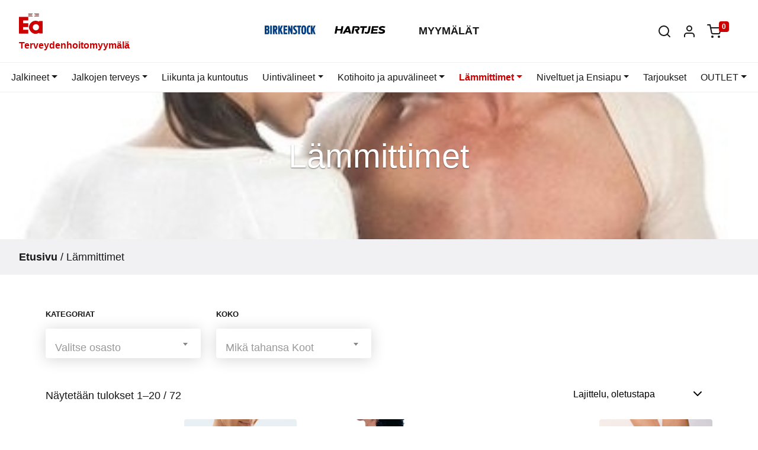

--- FILE ---
content_type: text/html; charset=UTF-8
request_url: https://ea.fi/product-category/lammittimet/
body_size: 22548
content:
<!doctype html>
<html lang="fi">
<head>
	<meta charset="UTF-8">
	<meta http-equiv="x-ua-compatible" content="ie=edge">
	<meta name="viewport" content="width=device-width, initial-scale=1", "shrink-to-fit=no">
	<meta name='robots' content='index, follow, max-image-preview:large, max-snippet:-1, max-video-preview:-1' />
	<style>img:is([sizes="auto" i], [sizes^="auto," i]) { contain-intrinsic-size: 3000px 1500px }</style>
	
<!-- Google Tag Manager for WordPress by gtm4wp.com -->
<script data-cfasync="false" data-pagespeed-no-defer>
	var gtm4wp_datalayer_name = "dataLayer";
	var dataLayer = dataLayer || [];
</script>
<!-- End Google Tag Manager for WordPress by gtm4wp.com -->
	<!-- This site is optimized with the Yoast SEO plugin v24.8.1 - https://yoast.com/wordpress/plugins/seo/ -->
	<title>Lämmittimet Archives &#8212; EA</title>
	<link rel="canonical" href="https://ea.fi/product-category/lammittimet/" />
	<link rel="next" href="https://ea.fi/product-category/lammittimet/page/2/" />
	<meta property="og:locale" content="fi_FI" />
	<meta property="og:type" content="article" />
	<meta property="og:title" content="Lämmittimet Archives &#8212; EA" />
	<meta property="og:url" content="https://ea.fi/product-category/lammittimet/" />
	<meta property="og:site_name" content="EA" />
	<meta name="twitter:card" content="summary_large_image" />
	<script type="application/ld+json" class="yoast-schema-graph">{"@context":"https://schema.org","@graph":[{"@type":"CollectionPage","@id":"https://ea.fi/product-category/lammittimet/","url":"https://ea.fi/product-category/lammittimet/","name":"Lämmittimet Archives &#8212; EA","isPartOf":{"@id":"https://ea.fi/#website"},"primaryImageOfPage":{"@id":"https://ea.fi/product-category/lammittimet/#primaryimage"},"image":{"@id":"https://ea.fi/product-category/lammittimet/#primaryimage"},"thumbnailUrl":"https://ea.fi/app/uploads/2019/10/11255_Schulterwärmer-kurzarm-scaled.jpg","breadcrumb":{"@id":"https://ea.fi/product-category/lammittimet/#breadcrumb"},"inLanguage":"fi"},{"@type":"ImageObject","inLanguage":"fi","@id":"https://ea.fi/product-category/lammittimet/#primaryimage","url":"https://ea.fi/app/uploads/2019/10/11255_Schulterwärmer-kurzarm-scaled.jpg","contentUrl":"https://ea.fi/app/uploads/2019/10/11255_Schulterwärmer-kurzarm-scaled.jpg","width":1706,"height":2560},{"@type":"BreadcrumbList","@id":"https://ea.fi/product-category/lammittimet/#breadcrumb","itemListElement":[{"@type":"ListItem","position":1,"name":"Home","item":"https://ea.fi/"},{"@type":"ListItem","position":2,"name":"Lämmittimet"}]},{"@type":"WebSite","@id":"https://ea.fi/#website","url":"https://ea.fi/","name":"EA","description":"Terveydenhoitomyymälät","potentialAction":[{"@type":"SearchAction","target":{"@type":"EntryPoint","urlTemplate":"https://ea.fi/?s={search_term_string}"},"query-input":{"@type":"PropertyValueSpecification","valueRequired":true,"valueName":"search_term_string"}}],"inLanguage":"fi"}]}</script>
	<!-- / Yoast SEO plugin. -->


<link rel="alternate" type="application/rss+xml" title="EA &raquo; syöte" href="https://ea.fi/feed/" />
<link rel="alternate" type="application/rss+xml" title="EA &raquo; kommenttien syöte" href="https://ea.fi/comments/feed/" />
<link rel="alternate" type="application/rss+xml" title="Syöte: EA &raquo; Lämmittimet Osasto" href="https://ea.fi/product-category/lammittimet/feed/" />
<script type="text/javascript">
/* <![CDATA[ */
window._wpemojiSettings = {"baseUrl":"https:\/\/s.w.org\/images\/core\/emoji\/15.0.3\/72x72\/","ext":".png","svgUrl":"https:\/\/s.w.org\/images\/core\/emoji\/15.0.3\/svg\/","svgExt":".svg","source":{"concatemoji":"https:\/\/ea.fi\/wp\/wp-includes\/js\/wp-emoji-release.min.js?ver=6.7.2"}};
/*! This file is auto-generated */
!function(i,n){var o,s,e;function c(e){try{var t={supportTests:e,timestamp:(new Date).valueOf()};sessionStorage.setItem(o,JSON.stringify(t))}catch(e){}}function p(e,t,n){e.clearRect(0,0,e.canvas.width,e.canvas.height),e.fillText(t,0,0);var t=new Uint32Array(e.getImageData(0,0,e.canvas.width,e.canvas.height).data),r=(e.clearRect(0,0,e.canvas.width,e.canvas.height),e.fillText(n,0,0),new Uint32Array(e.getImageData(0,0,e.canvas.width,e.canvas.height).data));return t.every(function(e,t){return e===r[t]})}function u(e,t,n){switch(t){case"flag":return n(e,"\ud83c\udff3\ufe0f\u200d\u26a7\ufe0f","\ud83c\udff3\ufe0f\u200b\u26a7\ufe0f")?!1:!n(e,"\ud83c\uddfa\ud83c\uddf3","\ud83c\uddfa\u200b\ud83c\uddf3")&&!n(e,"\ud83c\udff4\udb40\udc67\udb40\udc62\udb40\udc65\udb40\udc6e\udb40\udc67\udb40\udc7f","\ud83c\udff4\u200b\udb40\udc67\u200b\udb40\udc62\u200b\udb40\udc65\u200b\udb40\udc6e\u200b\udb40\udc67\u200b\udb40\udc7f");case"emoji":return!n(e,"\ud83d\udc26\u200d\u2b1b","\ud83d\udc26\u200b\u2b1b")}return!1}function f(e,t,n){var r="undefined"!=typeof WorkerGlobalScope&&self instanceof WorkerGlobalScope?new OffscreenCanvas(300,150):i.createElement("canvas"),a=r.getContext("2d",{willReadFrequently:!0}),o=(a.textBaseline="top",a.font="600 32px Arial",{});return e.forEach(function(e){o[e]=t(a,e,n)}),o}function t(e){var t=i.createElement("script");t.src=e,t.defer=!0,i.head.appendChild(t)}"undefined"!=typeof Promise&&(o="wpEmojiSettingsSupports",s=["flag","emoji"],n.supports={everything:!0,everythingExceptFlag:!0},e=new Promise(function(e){i.addEventListener("DOMContentLoaded",e,{once:!0})}),new Promise(function(t){var n=function(){try{var e=JSON.parse(sessionStorage.getItem(o));if("object"==typeof e&&"number"==typeof e.timestamp&&(new Date).valueOf()<e.timestamp+604800&&"object"==typeof e.supportTests)return e.supportTests}catch(e){}return null}();if(!n){if("undefined"!=typeof Worker&&"undefined"!=typeof OffscreenCanvas&&"undefined"!=typeof URL&&URL.createObjectURL&&"undefined"!=typeof Blob)try{var e="postMessage("+f.toString()+"("+[JSON.stringify(s),u.toString(),p.toString()].join(",")+"));",r=new Blob([e],{type:"text/javascript"}),a=new Worker(URL.createObjectURL(r),{name:"wpTestEmojiSupports"});return void(a.onmessage=function(e){c(n=e.data),a.terminate(),t(n)})}catch(e){}c(n=f(s,u,p))}t(n)}).then(function(e){for(var t in e)n.supports[t]=e[t],n.supports.everything=n.supports.everything&&n.supports[t],"flag"!==t&&(n.supports.everythingExceptFlag=n.supports.everythingExceptFlag&&n.supports[t]);n.supports.everythingExceptFlag=n.supports.everythingExceptFlag&&!n.supports.flag,n.DOMReady=!1,n.readyCallback=function(){n.DOMReady=!0}}).then(function(){return e}).then(function(){var e;n.supports.everything||(n.readyCallback(),(e=n.source||{}).concatemoji?t(e.concatemoji):e.wpemoji&&e.twemoji&&(t(e.twemoji),t(e.wpemoji)))}))}((window,document),window._wpemojiSettings);
/* ]]> */
</script>
<link rel='stylesheet' id='woo-carrier-agents-blocks-style-css' href='https://ea.fi/app/plugins/woo-carrier-agents/assets/css/woo-carrier-agents.css?ver=1.12.2' type='text/css' media='all' />
<style id='wp-emoji-styles-inline-css' type='text/css'>

	img.wp-smiley, img.emoji {
		display: inline !important;
		border: none !important;
		box-shadow: none !important;
		height: 1em !important;
		width: 1em !important;
		margin: 0 0.07em !important;
		vertical-align: -0.1em !important;
		background: none !important;
		padding: 0 !important;
	}
</style>
<link rel='stylesheet' id='wp-block-library-css' href='https://ea.fi/wp/wp-includes/css/dist/block-library/style.min.css?ver=6.7.2' type='text/css' media='all' />
<style id='classic-theme-styles-inline-css' type='text/css'>
/*! This file is auto-generated */
.wp-block-button__link{color:#fff;background-color:#32373c;border-radius:9999px;box-shadow:none;text-decoration:none;padding:calc(.667em + 2px) calc(1.333em + 2px);font-size:1.125em}.wp-block-file__button{background:#32373c;color:#fff;text-decoration:none}
</style>
<style id='global-styles-inline-css' type='text/css'>
:root{--wp--preset--aspect-ratio--square: 1;--wp--preset--aspect-ratio--4-3: 4/3;--wp--preset--aspect-ratio--3-4: 3/4;--wp--preset--aspect-ratio--3-2: 3/2;--wp--preset--aspect-ratio--2-3: 2/3;--wp--preset--aspect-ratio--16-9: 16/9;--wp--preset--aspect-ratio--9-16: 9/16;--wp--preset--color--black: #000000;--wp--preset--color--cyan-bluish-gray: #abb8c3;--wp--preset--color--white: #ffffff;--wp--preset--color--pale-pink: #f78da7;--wp--preset--color--vivid-red: #cf2e2e;--wp--preset--color--luminous-vivid-orange: #ff6900;--wp--preset--color--luminous-vivid-amber: #fcb900;--wp--preset--color--light-green-cyan: #7bdcb5;--wp--preset--color--vivid-green-cyan: #00d084;--wp--preset--color--pale-cyan-blue: #8ed1fc;--wp--preset--color--vivid-cyan-blue: #0693e3;--wp--preset--color--vivid-purple: #9b51e0;--wp--preset--gradient--vivid-cyan-blue-to-vivid-purple: linear-gradient(135deg,rgba(6,147,227,1) 0%,rgb(155,81,224) 100%);--wp--preset--gradient--light-green-cyan-to-vivid-green-cyan: linear-gradient(135deg,rgb(122,220,180) 0%,rgb(0,208,130) 100%);--wp--preset--gradient--luminous-vivid-amber-to-luminous-vivid-orange: linear-gradient(135deg,rgba(252,185,0,1) 0%,rgba(255,105,0,1) 100%);--wp--preset--gradient--luminous-vivid-orange-to-vivid-red: linear-gradient(135deg,rgba(255,105,0,1) 0%,rgb(207,46,46) 100%);--wp--preset--gradient--very-light-gray-to-cyan-bluish-gray: linear-gradient(135deg,rgb(238,238,238) 0%,rgb(169,184,195) 100%);--wp--preset--gradient--cool-to-warm-spectrum: linear-gradient(135deg,rgb(74,234,220) 0%,rgb(151,120,209) 20%,rgb(207,42,186) 40%,rgb(238,44,130) 60%,rgb(251,105,98) 80%,rgb(254,248,76) 100%);--wp--preset--gradient--blush-light-purple: linear-gradient(135deg,rgb(255,206,236) 0%,rgb(152,150,240) 100%);--wp--preset--gradient--blush-bordeaux: linear-gradient(135deg,rgb(254,205,165) 0%,rgb(254,45,45) 50%,rgb(107,0,62) 100%);--wp--preset--gradient--luminous-dusk: linear-gradient(135deg,rgb(255,203,112) 0%,rgb(199,81,192) 50%,rgb(65,88,208) 100%);--wp--preset--gradient--pale-ocean: linear-gradient(135deg,rgb(255,245,203) 0%,rgb(182,227,212) 50%,rgb(51,167,181) 100%);--wp--preset--gradient--electric-grass: linear-gradient(135deg,rgb(202,248,128) 0%,rgb(113,206,126) 100%);--wp--preset--gradient--midnight: linear-gradient(135deg,rgb(2,3,129) 0%,rgb(40,116,252) 100%);--wp--preset--font-size--small: 13px;--wp--preset--font-size--medium: 20px;--wp--preset--font-size--large: 36px;--wp--preset--font-size--x-large: 42px;--wp--preset--spacing--20: 0.44rem;--wp--preset--spacing--30: 0.67rem;--wp--preset--spacing--40: 1rem;--wp--preset--spacing--50: 1.5rem;--wp--preset--spacing--60: 2.25rem;--wp--preset--spacing--70: 3.38rem;--wp--preset--spacing--80: 5.06rem;--wp--preset--shadow--natural: 6px 6px 9px rgba(0, 0, 0, 0.2);--wp--preset--shadow--deep: 12px 12px 50px rgba(0, 0, 0, 0.4);--wp--preset--shadow--sharp: 6px 6px 0px rgba(0, 0, 0, 0.2);--wp--preset--shadow--outlined: 6px 6px 0px -3px rgba(255, 255, 255, 1), 6px 6px rgba(0, 0, 0, 1);--wp--preset--shadow--crisp: 6px 6px 0px rgba(0, 0, 0, 1);}:where(.is-layout-flex){gap: 0.5em;}:where(.is-layout-grid){gap: 0.5em;}body .is-layout-flex{display: flex;}.is-layout-flex{flex-wrap: wrap;align-items: center;}.is-layout-flex > :is(*, div){margin: 0;}body .is-layout-grid{display: grid;}.is-layout-grid > :is(*, div){margin: 0;}:where(.wp-block-columns.is-layout-flex){gap: 2em;}:where(.wp-block-columns.is-layout-grid){gap: 2em;}:where(.wp-block-post-template.is-layout-flex){gap: 1.25em;}:where(.wp-block-post-template.is-layout-grid){gap: 1.25em;}.has-black-color{color: var(--wp--preset--color--black) !important;}.has-cyan-bluish-gray-color{color: var(--wp--preset--color--cyan-bluish-gray) !important;}.has-white-color{color: var(--wp--preset--color--white) !important;}.has-pale-pink-color{color: var(--wp--preset--color--pale-pink) !important;}.has-vivid-red-color{color: var(--wp--preset--color--vivid-red) !important;}.has-luminous-vivid-orange-color{color: var(--wp--preset--color--luminous-vivid-orange) !important;}.has-luminous-vivid-amber-color{color: var(--wp--preset--color--luminous-vivid-amber) !important;}.has-light-green-cyan-color{color: var(--wp--preset--color--light-green-cyan) !important;}.has-vivid-green-cyan-color{color: var(--wp--preset--color--vivid-green-cyan) !important;}.has-pale-cyan-blue-color{color: var(--wp--preset--color--pale-cyan-blue) !important;}.has-vivid-cyan-blue-color{color: var(--wp--preset--color--vivid-cyan-blue) !important;}.has-vivid-purple-color{color: var(--wp--preset--color--vivid-purple) !important;}.has-black-background-color{background-color: var(--wp--preset--color--black) !important;}.has-cyan-bluish-gray-background-color{background-color: var(--wp--preset--color--cyan-bluish-gray) !important;}.has-white-background-color{background-color: var(--wp--preset--color--white) !important;}.has-pale-pink-background-color{background-color: var(--wp--preset--color--pale-pink) !important;}.has-vivid-red-background-color{background-color: var(--wp--preset--color--vivid-red) !important;}.has-luminous-vivid-orange-background-color{background-color: var(--wp--preset--color--luminous-vivid-orange) !important;}.has-luminous-vivid-amber-background-color{background-color: var(--wp--preset--color--luminous-vivid-amber) !important;}.has-light-green-cyan-background-color{background-color: var(--wp--preset--color--light-green-cyan) !important;}.has-vivid-green-cyan-background-color{background-color: var(--wp--preset--color--vivid-green-cyan) !important;}.has-pale-cyan-blue-background-color{background-color: var(--wp--preset--color--pale-cyan-blue) !important;}.has-vivid-cyan-blue-background-color{background-color: var(--wp--preset--color--vivid-cyan-blue) !important;}.has-vivid-purple-background-color{background-color: var(--wp--preset--color--vivid-purple) !important;}.has-black-border-color{border-color: var(--wp--preset--color--black) !important;}.has-cyan-bluish-gray-border-color{border-color: var(--wp--preset--color--cyan-bluish-gray) !important;}.has-white-border-color{border-color: var(--wp--preset--color--white) !important;}.has-pale-pink-border-color{border-color: var(--wp--preset--color--pale-pink) !important;}.has-vivid-red-border-color{border-color: var(--wp--preset--color--vivid-red) !important;}.has-luminous-vivid-orange-border-color{border-color: var(--wp--preset--color--luminous-vivid-orange) !important;}.has-luminous-vivid-amber-border-color{border-color: var(--wp--preset--color--luminous-vivid-amber) !important;}.has-light-green-cyan-border-color{border-color: var(--wp--preset--color--light-green-cyan) !important;}.has-vivid-green-cyan-border-color{border-color: var(--wp--preset--color--vivid-green-cyan) !important;}.has-pale-cyan-blue-border-color{border-color: var(--wp--preset--color--pale-cyan-blue) !important;}.has-vivid-cyan-blue-border-color{border-color: var(--wp--preset--color--vivid-cyan-blue) !important;}.has-vivid-purple-border-color{border-color: var(--wp--preset--color--vivid-purple) !important;}.has-vivid-cyan-blue-to-vivid-purple-gradient-background{background: var(--wp--preset--gradient--vivid-cyan-blue-to-vivid-purple) !important;}.has-light-green-cyan-to-vivid-green-cyan-gradient-background{background: var(--wp--preset--gradient--light-green-cyan-to-vivid-green-cyan) !important;}.has-luminous-vivid-amber-to-luminous-vivid-orange-gradient-background{background: var(--wp--preset--gradient--luminous-vivid-amber-to-luminous-vivid-orange) !important;}.has-luminous-vivid-orange-to-vivid-red-gradient-background{background: var(--wp--preset--gradient--luminous-vivid-orange-to-vivid-red) !important;}.has-very-light-gray-to-cyan-bluish-gray-gradient-background{background: var(--wp--preset--gradient--very-light-gray-to-cyan-bluish-gray) !important;}.has-cool-to-warm-spectrum-gradient-background{background: var(--wp--preset--gradient--cool-to-warm-spectrum) !important;}.has-blush-light-purple-gradient-background{background: var(--wp--preset--gradient--blush-light-purple) !important;}.has-blush-bordeaux-gradient-background{background: var(--wp--preset--gradient--blush-bordeaux) !important;}.has-luminous-dusk-gradient-background{background: var(--wp--preset--gradient--luminous-dusk) !important;}.has-pale-ocean-gradient-background{background: var(--wp--preset--gradient--pale-ocean) !important;}.has-electric-grass-gradient-background{background: var(--wp--preset--gradient--electric-grass) !important;}.has-midnight-gradient-background{background: var(--wp--preset--gradient--midnight) !important;}.has-small-font-size{font-size: var(--wp--preset--font-size--small) !important;}.has-medium-font-size{font-size: var(--wp--preset--font-size--medium) !important;}.has-large-font-size{font-size: var(--wp--preset--font-size--large) !important;}.has-x-large-font-size{font-size: var(--wp--preset--font-size--x-large) !important;}
:where(.wp-block-post-template.is-layout-flex){gap: 1.25em;}:where(.wp-block-post-template.is-layout-grid){gap: 1.25em;}
:where(.wp-block-columns.is-layout-flex){gap: 2em;}:where(.wp-block-columns.is-layout-grid){gap: 2em;}
:root :where(.wp-block-pullquote){font-size: 1.5em;line-height: 1.6;}
</style>
<link rel='stylesheet' id='wc-paytrail-css-css' href='https://ea.fi/app/plugins/wc-paytrail/assets/css/wc-paytrail.css?ver=2.6.5' type='text/css' media='all' />
<link rel='stylesheet' id='woocommerce-layout-css' href='https://ea.fi/app/plugins/woocommerce/assets/css/woocommerce-layout.css?ver=9.8.1' type='text/css' media='all' />
<link rel='stylesheet' id='woocommerce-smallscreen-css' href='https://ea.fi/app/plugins/woocommerce/assets/css/woocommerce-smallscreen.css?ver=9.8.1' type='text/css' media='only screen and (max-width: 768px)' />
<link rel='stylesheet' id='woocommerce-general-css' href='https://ea.fi/app/plugins/woocommerce/assets/css/woocommerce.css?ver=9.8.1' type='text/css' media='all' />
<style id='woocommerce-inline-inline-css' type='text/css'>
.woocommerce form .form-row .required { visibility: visible; }
</style>
<link rel='stylesheet' id='brands-styles-css' href='https://ea.fi/app/plugins/woocommerce/assets/css/brands.css?ver=9.8.1' type='text/css' media='all' />
<link rel='stylesheet' id='custom-css-css' href='https://ea.fi/app/themes/ea/dist/css/style.css?ver=0.11820300%201769513565' type='text/css' media='all' />
<script type="text/javascript" src="https://ea.fi/wp/wp-includes/js/jquery/jquery.min.js?ver=3.7.1" id="jquery-core-js"></script>
<script type="text/javascript" src="https://ea.fi/wp/wp-includes/js/jquery/jquery-migrate.min.js?ver=3.4.1" id="jquery-migrate-js"></script>
<script type="text/javascript" src="https://ea.fi/app/plugins/wc-paytrail/assets/js/wc-paytrail.js?ver=2.6.5" id="wc-paytrail-js-js"></script>
<script type="text/javascript" src="https://ea.fi/app/plugins/woocommerce/assets/js/jquery-blockui/jquery.blockUI.min.js?ver=2.7.0-wc.9.8.1" id="jquery-blockui-js" defer="defer" data-wp-strategy="defer"></script>
<script type="text/javascript" id="wc-add-to-cart-js-extra">
/* <![CDATA[ */
var wc_add_to_cart_params = {"ajax_url":"\/wp\/wp-admin\/admin-ajax.php","wc_ajax_url":"\/?wc-ajax=%%endpoint%%","i18n_view_cart":"N\u00e4yt\u00e4 ostoskori","cart_url":"https:\/\/ea.fi\/ostoskori\/","is_cart":"","cart_redirect_after_add":"no"};
/* ]]> */
</script>
<script type="text/javascript" src="https://ea.fi/app/plugins/woocommerce/assets/js/frontend/add-to-cart.min.js?ver=9.8.1" id="wc-add-to-cart-js" defer="defer" data-wp-strategy="defer"></script>
<script type="text/javascript" src="https://ea.fi/app/plugins/woocommerce/assets/js/js-cookie/js.cookie.min.js?ver=2.1.4-wc.9.8.1" id="js-cookie-js" defer="defer" data-wp-strategy="defer"></script>
<script type="text/javascript" id="woocommerce-js-extra">
/* <![CDATA[ */
var woocommerce_params = {"ajax_url":"\/wp\/wp-admin\/admin-ajax.php","wc_ajax_url":"\/?wc-ajax=%%endpoint%%","i18n_password_show":"Show password","i18n_password_hide":"Hide password"};
/* ]]> */
</script>
<script type="text/javascript" src="https://ea.fi/app/plugins/woocommerce/assets/js/frontend/woocommerce.min.js?ver=9.8.1" id="woocommerce-js" defer="defer" data-wp-strategy="defer"></script>
<script type="text/javascript" src="https://ea.fi/app/themes/ea/dist/js/popper.min.js?ver=6.7.2" id="popper-js"></script>
<link rel="https://api.w.org/" href="https://ea.fi/wp-json/" /><link rel="alternate" title="JSON" type="application/json" href="https://ea.fi/wp-json/wp/v2/product_cat/773" /><link rel="EditURI" type="application/rsd+xml" title="RSD" href="https://ea.fi/wp/xmlrpc.php?rsd" />
<meta name="generator" content="WordPress 6.7.2" />
<meta name="generator" content="WooCommerce 9.8.1" />

<!-- Google Tag Manager for WordPress by gtm4wp.com -->
<!-- GTM Container placement set to manual -->
<script data-cfasync="false" data-pagespeed-no-defer type="text/javascript">
	var dataLayer_content = {"pagePostType":"product","pagePostType2":"tax-product","pageCategory":[]};
	dataLayer.push( dataLayer_content );
</script>
<script data-cfasync="false">
(function(w,d,s,l,i){w[l]=w[l]||[];w[l].push({'gtm.start':
new Date().getTime(),event:'gtm.js'});var f=d.getElementsByTagName(s)[0],
j=d.createElement(s),dl=l!='dataLayer'?'&l='+l:'';j.async=true;j.src=
'//www.googletagmanager.com/gtm.js?id='+i+dl;f.parentNode.insertBefore(j,f);
})(window,document,'script','dataLayer','GTM-MR47GK2');
</script>
<!-- End Google Tag Manager for WordPress by gtm4wp.com --><link rel="icon" sizes="192x192" href="wp-content/themes/march/dist/img/ico/icon-192x192.png"><link rel="apple-touch-icon-precomposed" sizes="152x152" href="wp-content/themes/march/dist/img/ico/apple-touch-icon-152x152.png">	<noscript><style>.woocommerce-product-gallery{ opacity: 1 !important; }</style></noscript>
	<link rel="icon" href="https://ea.fi/app/uploads/2019/03/cropped-app-icon-1-32x32.jpg" sizes="32x32" />
<link rel="icon" href="https://ea.fi/app/uploads/2019/03/cropped-app-icon-1-192x192.jpg" sizes="192x192" />
<link rel="apple-touch-icon" href="https://ea.fi/app/uploads/2019/03/cropped-app-icon-1-180x180.jpg" />
<meta name="msapplication-TileImage" content="https://ea.fi/app/uploads/2019/03/cropped-app-icon-1-270x270.jpg" />
</head>

<body class="archive tax-product_cat term-lammittimet term-773 woocommerce theme-theme-teamit woocommerce-page woocommerce-no-js">

<!-- GTM Container placement set to manual -->
<!-- Google Tag Manager (noscript) -->
				<noscript><iframe src="https://www.googletagmanager.com/ns.html?id=GTM-MR47GK2" height="0" width="0" style="display:none;visibility:hidden" aria-hidden="true"></iframe></noscript>
<!-- End Google Tag Manager (noscript) -->
<header id="site-header" class="b-header">

	<a class="skip-link screen-reader-text" href="#site-main">Siirry sivun sisältöön</a>

			<nav class="navbar navbar-expand-lg">

	<button id="menuButton" class="navbar-toggler js-offcanvas-toggle-menu" data-button-options='{"wrapText":false}' aria-label="Toggle navigation">
		<i data-feather="menu"></i>
	</button>

	<a href="https://ea.fi/" class="navbar-brand" rel="home">
		<svg xmlns="http://www.w3.org/2000/svg" viewBox="0 0 275.83 235.99"><path d="M.36 38.79h107.49V80c-1.49 1.44-3.42.81-5.17.81-16.34 0-32.67.13-49-.07-3.92 0-5.21 1.08-5.07 5.08.29 8.64.09 17.3.09 26.56h59.44v45.2H49v31.62h55.66c2.14 0 4-.1 4 3-.06 13.3 0 26.61 0 39.48-1.54 1.56-2.94 1.13-4.21 1.13q-49.75.06-99.5.08c-3 0-4.92-.07-4.91-4.12Q.18 135 .1 41.23c0-.64.13-1.23.26-2.44zM233.74 94v-7h42.09v144.26H236.7c-1.74-2.07.06-4.52-1.33-6.43-40.2 19.19-75.93 14.77-103.5-22.14a71.74 71.74 0 0 1-.35-85.2C158.37 81.12 193.48 75.65 233.74 94zm-.12 65c-.37-20.19-16.78-36.41-36.46-36a36.72 36.72 0 0 0-36.1 37.58c.36 19.34 17.47 35.66 36.89 35.2A36.17 36.17 0 0 0 233.62 159zM179.44 7V.12h53.1a15.93 15.93 0 0 1 .09 6.88zM109.39 7a12.47 12.47 0 0 1 .06-7h49.64c1.1 2.21.77 4.44.24 7zM232.7 33.68h-53.2v-7h53.2zM159.43 33.68h-50.21V27c1.61-1.31 3.51-.71 5.26-.71 13-.06 26 0 38.93 0 6.67-.03 6.67-.03 6.02 7.39zM232.44 13.4c.86 2.16.45 4.28.33 6.84h-43.09c-.91-2.15-.46-4.27-.34-6.84zM150.32 13.34c1 2.26.27 4.39.53 6.92h-41.24c-1.25-2-.59-4.24-.4-6.92z"/></svg>        <span class="brand-name">Terveydenhoitomyymälä</span>
	</a>

	<div class="collapse navbar-collapse" id="mainNav" data-set="bs" role="menu">
        <a href="/product-category/jalkineet/birkenstock-sandaalit-ja-kengat"><svg class="brand" xmlns="http://www.w3.org/2000/svg" viewBox="0 0 175.75 30.71" fill="#023f85"><title>Birkenstock</title><path d="M175.75 30.41h-6.23l-4.4-12.13h-.04v12.13h-5.93v-30h5.93v11.08h.04L169.41.41h6.17l-5.81 13.82 5.98 16.18zM157.41 30.19a9 9 0 0 1-3.19.5c-6.64 0-9-3.88-9-15.58 0-11.36 2.53-15.07 9-15.07a8.18 8.18 0 0 1 3.15.52v5.55a4 4 0 0 0-2.4-.6c-2.62 0-3.75 1.31-3.75 9.53 0 9.22 1.13 10.27 3.86 10.27a5.3 5.3 0 0 0 2.33-.56v5.44zM125.91 6.04h-4.5v24.37h-5.89V6.04h-4.27V.41h14.66v5.63zM112.24 22.31c0 5.25-3.75 8.37-8.68 8.37a11 11 0 0 1-5.31-1V24a7.45 7.45 0 0 0 4.52 1.48c2.46 0 3.68-1.1 3.68-3 0-1.71-.85-2.83-4.33-6.1-3-2.84-4.3-5.06-4.3-8.42 0-5.12 3.51-7.78 8.42-7.78a8.74 8.74 0 0 1 3.62.62v5.39a6.9 6.9 0 0 0-3-.56c-2.09 0-3 .88-3 2.38 0 1.25.22 2.13 3.52 5.13 3.66 3.32 4.84 5.95 4.84 9.17zM96.04 30.41h-4.48l-5.5-14.15h-.07v14.15h-5.31v-30h4.43l5.51 13.19h.04V.41h5.38v30zM77.53 30.41H64.8v-30h12.73v5.63h-6.84v5.85h6.65v5.62h-6.65v7.31h6.84v5.59zM62.95 30.41h-6.23l-4.41-12.13h-.03v12.13h-5.93v-30h5.93v11.08h.03L56.61.41h6.17l-5.81 13.82 5.98 16.18zM24.53 30.41h-5.89v-30h5.89v30zM143.2 15c0 11.7-1.91 15.67-8.48 15.67-6.22 0-8.29-3.9-8.29-15.58 0-11.15 2.07-15.09 8.4-15.09s8.37 4.16 8.37 15zm-6 0c0-8.29-.75-9.64-2.44-9.64s-2.4 1.5-2.4 9.77c0 8.79.56 10.2 2.43 10.2S137.24 24 137.24 15zM44.08 30.41h-5.89l-4.12-12.6H34v12.6h-5.89v-30H37c4.5 0 6.71 2.36 6.71 8.74 0 5.14-1.39 7.16-4.14 8.18l4.53 13.08zm-6.33-21c0-2.7-.38-3.52-1.51-3.52H34v7h2.13c.94 0 1.62-.71 1.62-3.43zM16 21.94c0 6.6-1.58 8.47-6.68 8.47H0v-30h9.6c4.4 0 6.26 1.35 6.26 7.59 0 3.65-.37 5.51-2.36 6.52 1.95 1 2.46 2.25 2.46 7.39zm-6-13c0-2.4-.66-3-1.43-3H5.89v6.39h2.38c1.1 0 1.65-.43 1.65-3.39zm.19 12.3c0-3.27-.64-3.9-1.69-3.9H5.89V25h2.38c1.2 0 1.84-.64 1.84-3.79z"/><path d="M174.48 14.44a1.19 1.19 0 0 1 .35.86 1.17 1.17 0 0 1-.35.85 1.14 1.14 0 0 1-.85.36 1.21 1.21 0 0 1-1.2-1.21 1.15 1.15 0 0 1 .35-.86 1.21 1.21 0 0 1 1.7 0zm.14-.13a1.4 1.4 0 0 0-2.39 1 1.37 1.37 0 0 0 .41 1 1.4 1.4 0 0 0 2 0 1.38 1.38 0 0 0 .41-1 1.35 1.35 0 0 0-.41-1zm-.78.92a.83.83 0 0 1-.26 0h-.25v-.56h.23a.87.87 0 0 1 .33 0 .24.24 0 0 1 .1.23.23.23 0 0 1-.15.24zm-.78.83h.27v-.61h.22a.71.71 0 0 1 .3.05.41.41 0 0 1 .14.36V16h.25a.54.54 0 0 1 0-.08V15.69a.38.38 0 0 0-.08-.23.32.32 0 0 0-.27-.15.62.62 0 0 0 .23-.08.33.33 0 0 0 .15-.3.37.37 0 0 0-.24-.39 1.1 1.1 0 0 0-.42-.06h-.54v1.54z"/></svg></a>
        <a href="/product-category/jalkineet/hartjes-kengat"><svg class="brand" xmlns="http://www.w3.org/2000/svg" viewBox="0 0 861 133.1"><title>Hartjes</title><path d="M414 130c-12.49 0-24.13.12-35.76-.17-1.3 0-3.07-2.14-3.74-3.67-5.75-13.09-11.48-26.2-16.82-39.46-1.79-4.45-3.92-7-9-6.08-1.4.26-2.92-.11-5-.22 1.49-8.69 2.92-17 4.46-26h5.41c8 0 16 .2 24-.24 12.57-.7 14.23-11.12 11.79-19.45-1.21-4.14-4.84-5.58-8.6-5.66q-21.23-.45-42.47-.22c-1.17 0-3.1 2.25-3.36 3.69-4.87 27.35-9.53 54.73-14.26 82.1-.87 5-1.83 10.07-2.76 15.17H285.8c1.15-7.09 2.19-13.89 3.37-20.66 5.9-33.9 11.83-67.82 17.68-101.76.54-3.17 1.48-4.59 5-4.56 25.82.19 51.65.11 77.47.3 29.37.22 36.28 21.52 33 42.37-2.6 16.57-11.93 27.89-29 31.75-1.25.28-2.45.82-4.19 1.41 8.3 17.11 16.46 33.93 24.87 51.36zM116.19 3.18h32.44l-22 126.5H94.2c3-17.25 5.92-34.35 9-52.07-2.21-.15-4-.36-5.69-.36-16.83 0-33.66.13-50.49-.12-4.21-.06-5.73 1.23-6.39 5.37-2.49 15.74-5.37 31.42-8.13 47.26H0L22 3.16h32.4c-2.69 15.72-5.31 31.06-8 46.76h61.5c2.72-15.32 5.46-30.8 8.29-46.74zM723.56 129.83H611.9l22-126.63h108.39c-1.48 8.55-2.94 17-4.46 25.73h-75.77l-4.29 23.85h67.73L721 78.9h-21.72c-14 0-28 .08-42-.07-3.09 0-4.36.78-4.77 4-.88 6.89-2.29 13.7-3.6 21.16H728c-1.55 8.95-3 17.22-4.44 25.84zM279 129.76h-33.58c-1.52-6.46-3.15-12.71-4.43-19-.57-2.84-1.82-3.79-4.69-3.77-15.66.11-31.31 0-47 .19a7.12 7.12 0 0 0-5 2.93c-3.63 5.57-6.67 11.51-10.27 17.11a6.63 6.63 0 0 1-4.57 2.7c-11.15.23-22.3.12-34.23.12.84-1.69 1.36-3 2.07-4.12q36.42-59.64 72.82-119.3c1.68-2.77 3.46-3.88 6.71-3.79 8.32.22 16.65.17 25 0 3-.06 4.3 1 5.09 4q15.63 59.82 31.53 119.57c.28.92.35 1.92.55 3.36zm-54.46-89.25l-23.13 40.27h32.24zM861 16.12l-24.67 18.82c-9.3-8.16-20.49-9.27-31.93-7.83a29.68 29.68 0 0 0-13.19 5.22c-7.45 5.45-5.91 13.93 2.91 16.67 7.12 2.22 14.61 3.23 21.82 5.19a163.86 163.86 0 0 1 17.94 6c24.2 9.7 24.28 44.87 7.49 58.18-9.47 7.5-20.25 11.41-31.93 13.06-19.67 2.79-39.27 2.79-58-4.69-6.54-2.6-12.42-6.87-19.71-11 9.39-7.13 17.63-13.4 25.95-19.74 12.93 9.39 27.19 11.75 42.38 9.19a32 32 0 0 0 9.29-3.41c4-2.11 7-5.3 6.59-10.29-.41-5.22-3.92-8-8.51-9.31-5.92-1.64-12.06-2.52-18-4.21-7-2-14.14-3.94-20.73-7-26.7-12.17-21.57-42.27-7.63-54.9 9.11-8.24 20-12.49 31.83-14.39 20.1-3.22 39.87-2.4 58.29 7.61 3.29 1.79 6.19 4.29 9.81 6.83zM436 3.19h112.84a47282 47282 0 0 1-4.4 26.49h-23.9c-4.17 0-8.34.14-12.5-.05-3-.13-4 1.05-4.44 3.93-5.19 30.5-10.62 61-15.72 91.49-.67 4-2.08 5.17-6 5-9-.28-17.93-.09-27.56-.09 5.79-33.58 11.49-66.6 17.3-100.3h-40.13c1.57-9.13 3.01-17.6 4.51-26.47zM610.09 3.14c-1.86 10.81-3.55 21-5.36 31.09-3.61 20.3-6.68 40.71-11.1 60.83-5.45 24.82-21.37 37.05-46.9 37.88a77.24 77.24 0 0 1-35.86-7.16c-2.92-1.37-4.27-2.7-3.37-6.4 1.64-6.77 2.47-13.73 3.46-19.51 8.93 1.8 17.7 3.83 26.57 5.2 3.33.51 7-.25 10.36-.95 7.26-1.51 12.56-5.71 14.18-13.11 2.56-11.68 4.73-23.45 6.83-35.22 2.89-16.21 5.55-32.45 8.34-48.68.22-1.28.62-2.53 1-4z"/></svg></a>
		<ul id="menu-main-navigation" class="navbar-nav js-append-around"><li itemscope="itemscope" itemtype="https://www.schema.org/SiteNavigationElement" id="menu-item-21" class="menu-item menu-item-type-post_type menu-item-object-page menu-item-21 nav-item"><a title="Myymälät" href="https://ea.fi/myymalat/" class="nav-link">Myymälät</a></li>
</ul>	</div>
	<!-- .collapse -->

	<div class="navbar-actions">
		<button id="searchButton" class="btn btn-link js-offcanvas-toggle-search" data-button-options='{"wrapText":false}' aria-label="Toggle Search">
			<i data-feather="search"></i>
		</button>

		<button id="userButton" class="btn btn-link js-offcanvas-toggle-user d-none d-md-inline" data-button-options='{"wrapText":false}' aria-label="Toggle Account">
			<i data-feather="user"></i>
		</button>

		<button id="cartButton" class="btn btn-link js-offcanvas-toggle-cart" data-button-options='{"wrapText":false}' aria-label="Toggle Cart">
			<i data-feather="shopping-cart"></i>
			<span class="badge">
				0			</span>
		</button>
	</div>
	<!-- .navbar-actions -->

</nav>
<!-- .navbar -->

<ul id="menu-categories" class="nav nav--products d-none d-lg-flex"><li itemscope="itemscope" itemtype="https://www.schema.org/SiteNavigationElement" id="menu-item-25807" class="menu-item menu-item-type-taxonomy menu-item-object-product_cat menu-item-has-children dropdown menu-item-25807 nav-item"><a title="Jalkineet" href="#" data-toggle="dropdown" aria-haspopup="true" aria-expanded="false" class="dropdown-toggle nav-link" id="menu-item-dropdown-25807">Jalkineet</a>
<ul class="dropdown-menu" aria-labelledby="menu-item-dropdown-25807" role="menu">
	<li itemscope="itemscope" itemtype="https://www.schema.org/SiteNavigationElement" id="menu-item-28794" class="menu-item menu-item-type-taxonomy menu-item-object-product_cat menu-item-28794 nav-item"><a title="Birkenstock" href="https://ea.fi/product-category/jalkineet/birkenstock-sandaalit-ja-kengat/" class="dropdown-item">Birkenstock</a></li>
	<li itemscope="itemscope" itemtype="https://www.schema.org/SiteNavigationElement" id="menu-item-29740" class="menu-item menu-item-type-taxonomy menu-item-object-product_cat menu-item-29740 nav-item"><a title="Birkenstock sandaalit" href="https://ea.fi/product-category/jalkineet/birkenstock-sandaalit-ja-kengat/birkenstock-sandaalit/" class="dropdown-item">Birkenstock sandaalit</a></li>
	<li itemscope="itemscope" itemtype="https://www.schema.org/SiteNavigationElement" id="menu-item-29690" class="menu-item menu-item-type-taxonomy menu-item-object-product_cat menu-item-29690 nav-item"><a title="Birkenstock Professional" href="https://ea.fi/product-category/jalkineet/birkenstock-sandaalit-ja-kengat/birkenstock-professional/" class="dropdown-item">Birkenstock Professional</a></li>
	<li itemscope="itemscope" itemtype="https://www.schema.org/SiteNavigationElement" id="menu-item-29689" class="menu-item menu-item-type-taxonomy menu-item-object-product_cat menu-item-29689 nav-item"><a title="Birkenstock kengät ja saappaat" href="https://ea.fi/product-category/jalkineet/birkenstock-sandaalit-ja-kengat/birkenstock-kavelykengat/" class="dropdown-item">Birkenstock kengät ja saappaat</a></li>
	<li itemscope="itemscope" itemtype="https://www.schema.org/SiteNavigationElement" id="menu-item-28796" class="menu-item menu-item-type-taxonomy menu-item-object-product_cat menu-item-28796 nav-item"><a title="Hartjes Naisten Kävelykengät" href="https://ea.fi/product-category/jalkineet/hartjes-kengat/naisten-jalkineet/" class="dropdown-item">Hartjes Naisten Kävelykengät</a></li>
	<li itemscope="itemscope" itemtype="https://www.schema.org/SiteNavigationElement" id="menu-item-28795" class="menu-item menu-item-type-taxonomy menu-item-object-product_cat menu-item-28795 nav-item"><a title="Hartjes Naisten sandaalit" href="https://ea.fi/product-category/jalkineet/hartjes-kengat/naisten-sandaalit/" class="dropdown-item">Hartjes Naisten sandaalit</a></li>
	<li itemscope="itemscope" itemtype="https://www.schema.org/SiteNavigationElement" id="menu-item-28797" class="menu-item menu-item-type-taxonomy menu-item-object-product_cat menu-item-28797 nav-item"><a title="Hartjes Naisten nilkkurit" href="https://ea.fi/product-category/jalkineet/hartjes-kengat/naisten-nilkkurit/" class="dropdown-item">Hartjes Naisten nilkkurit</a></li>
	<li itemscope="itemscope" itemtype="https://www.schema.org/SiteNavigationElement" id="menu-item-28798" class="menu-item menu-item-type-taxonomy menu-item-object-product_cat menu-item-28798 nav-item"><a title="Hartjes Miesten kävelykengät" href="https://ea.fi/product-category/jalkineet/hartjes-kengat/miesten-kavelykengat/" class="dropdown-item">Hartjes Miesten kävelykengät</a></li>
	<li itemscope="itemscope" itemtype="https://www.schema.org/SiteNavigationElement" id="menu-item-28799" class="menu-item menu-item-type-taxonomy menu-item-object-product_cat menu-item-28799 nav-item"><a title="Hartjes Miesten sandaalit" href="https://ea.fi/product-category/jalkineet/hartjes-kengat/miesten-sandaalit/" class="dropdown-item">Hartjes Miesten sandaalit</a></li>
	<li itemscope="itemscope" itemtype="https://www.schema.org/SiteNavigationElement" id="menu-item-28800" class="menu-item menu-item-type-taxonomy menu-item-object-product_cat menu-item-28800 nav-item"><a title="Hartjes Miesten nilkkurit" href="https://ea.fi/product-category/jalkineet/hartjes-kengat/miesten-nilkkurit/" class="dropdown-item">Hartjes Miesten nilkkurit</a></li>
	<li itemscope="itemscope" itemtype="https://www.schema.org/SiteNavigationElement" id="menu-item-28801" class="menu-item menu-item-type-taxonomy menu-item-object-product_cat menu-item-28801 nav-item"><a title="Erikoisjalkineet" href="https://ea.fi/product-category/jalkineet/pulman/" class="dropdown-item">Erikoisjalkineet</a></li>
	<li itemscope="itemscope" itemtype="https://www.schema.org/SiteNavigationElement" id="menu-item-28815" class="menu-item menu-item-type-taxonomy menu-item-object-product_cat menu-item-28815 nav-item"><a title="Kenkienhoitotuotteet" href="https://ea.fi/product-category/kotihoito-ja-apuvalineet/kenkienhoitotuotteet/" class="dropdown-item">Kenkienhoitotuotteet</a></li>
</ul>
</li>
<li itemscope="itemscope" itemtype="https://www.schema.org/SiteNavigationElement" id="menu-item-25808" class="menu-item menu-item-type-taxonomy menu-item-object-product_cat menu-item-has-children dropdown menu-item-25808 nav-item"><a title="Jalkojen terveys" href="#" data-toggle="dropdown" aria-haspopup="true" aria-expanded="false" class="dropdown-toggle nav-link" id="menu-item-dropdown-25808">Jalkojen terveys</a>
<ul class="dropdown-menu" aria-labelledby="menu-item-dropdown-25808" role="menu">
	<li itemscope="itemscope" itemtype="https://www.schema.org/SiteNavigationElement" id="menu-item-28804" class="menu-item menu-item-type-taxonomy menu-item-object-product_cat menu-item-28804 nav-item"><a title="Jalkavoiteet" href="https://ea.fi/product-category/jalkojen-terveys/jalkavoiteet/" class="dropdown-item">Jalkavoiteet</a></li>
	<li itemscope="itemscope" itemtype="https://www.schema.org/SiteNavigationElement" id="menu-item-28805" class="menu-item menu-item-type-taxonomy menu-item-object-product_cat menu-item-28805 nav-item"><a title="Jalkojenhoitotuotteet" href="https://ea.fi/product-category/jalkojen-terveys/jalkojenhoitotuotteet/" class="dropdown-item">Jalkojenhoitotuotteet</a></li>
	<li itemscope="itemscope" itemtype="https://www.schema.org/SiteNavigationElement" id="menu-item-28807" class="menu-item menu-item-type-taxonomy menu-item-object-product_cat menu-item-28807 nav-item"><a title="Tukipohjalliset" href="https://ea.fi/product-category/jalkojen-terveys/tukipohjalliset/" class="dropdown-item">Tukipohjalliset</a></li>
	<li itemscope="itemscope" itemtype="https://www.schema.org/SiteNavigationElement" id="menu-item-32735" class="menu-item menu-item-type-taxonomy menu-item-object-product_cat menu-item-32735 nav-item"><a title="Muut pohjalliset" href="https://ea.fi/product-category/muut-pohjalliset/" class="dropdown-item">Muut pohjalliset</a></li>
	<li itemscope="itemscope" itemtype="https://www.schema.org/SiteNavigationElement" id="menu-item-28806" class="menu-item menu-item-type-taxonomy menu-item-object-product_cat menu-item-28806 nav-item"><a title="Tuki- ja lentosukat" href="https://ea.fi/product-category/jalkojen-terveys/tuki-ja-kompressiosukat/" class="dropdown-item">Tuki- ja lentosukat</a></li>
	<li itemscope="itemscope" itemtype="https://www.schema.org/SiteNavigationElement" id="menu-item-29524" class="menu-item menu-item-type-taxonomy menu-item-object-product_cat menu-item-29524 nav-item"><a title="Lääkinnälliset hoitosukat" href="https://ea.fi/product-category/sukat/laakinnalliset-hoitosukat/" class="dropdown-item">Lääkinnälliset hoitosukat</a></li>
	<li itemscope="itemscope" itemtype="https://www.schema.org/SiteNavigationElement" id="menu-item-33724" class="menu-item menu-item-type-taxonomy menu-item-object-product_cat menu-item-33724 nav-item"><a title="Falke sukat" href="https://ea.fi/product-category/sukat/falke-sukat/" class="dropdown-item">Falke sukat</a></li>
	<li itemscope="itemscope" itemtype="https://www.schema.org/SiteNavigationElement" id="menu-item-28808" class="menu-item menu-item-type-taxonomy menu-item-object-product_cat menu-item-28808 nav-item"><a title="Puuvillasukat" href="https://ea.fi/product-category/sukat/muut-sukat/" class="dropdown-item">Puuvillasukat</a></li>
</ul>
</li>
<li itemscope="itemscope" itemtype="https://www.schema.org/SiteNavigationElement" id="menu-item-25806" class="menu-item menu-item-type-taxonomy menu-item-object-product_cat menu-item-25806 nav-item"><a title="Liikunta ja kuntoutus" href="https://ea.fi/product-category/liikunta-ja-kuntoutus/" class="nav-link">Liikunta ja kuntoutus</a></li>
<li itemscope="itemscope" itemtype="https://www.schema.org/SiteNavigationElement" id="menu-item-28809" class="menu-item menu-item-type-taxonomy menu-item-object-product_cat menu-item-has-children dropdown menu-item-28809 nav-item"><a title="Uintivälineet" href="#" data-toggle="dropdown" aria-haspopup="true" aria-expanded="false" class="dropdown-toggle nav-link" id="menu-item-dropdown-28809">Uintivälineet</a>
<ul class="dropdown-menu" aria-labelledby="menu-item-dropdown-28809" role="menu">
	<li itemscope="itemscope" itemtype="https://www.schema.org/SiteNavigationElement" id="menu-item-28911" class="menu-item menu-item-type-taxonomy menu-item-object-product_cat menu-item-28911 nav-item"><a title="Uimalakit" href="https://ea.fi/product-category/uintivalineet/uimalakit/" class="dropdown-item">Uimalakit</a></li>
	<li itemscope="itemscope" itemtype="https://www.schema.org/SiteNavigationElement" id="menu-item-29015" class="menu-item menu-item-type-taxonomy menu-item-object-product_cat menu-item-29015 nav-item"><a title="Uima- ja rantatossut" href="https://ea.fi/product-category/uintivalineet/uima-ja-rantatossut/" class="dropdown-item">Uima- ja rantatossut</a></li>
	<li itemscope="itemscope" itemtype="https://www.schema.org/SiteNavigationElement" id="menu-item-29016" class="menu-item menu-item-type-taxonomy menu-item-object-product_cat menu-item-29016 nav-item"><a title="Uima- ja vesijumppavälineet" href="https://ea.fi/product-category/uintivalineet/uima-ja-vesijumppavalineet/" class="dropdown-item">Uima- ja vesijumppavälineet</a></li>
</ul>
</li>
<li itemscope="itemscope" itemtype="https://www.schema.org/SiteNavigationElement" id="menu-item-25809" class="menu-item menu-item-type-taxonomy menu-item-object-product_cat menu-item-has-children dropdown menu-item-25809 nav-item"><a title="Kotihoito ja apuvälineet" href="#" data-toggle="dropdown" aria-haspopup="true" aria-expanded="false" class="dropdown-toggle nav-link" id="menu-item-dropdown-25809">Kotihoito ja apuvälineet</a>
<ul class="dropdown-menu" aria-labelledby="menu-item-dropdown-25809" role="menu">
	<li itemscope="itemscope" itemtype="https://www.schema.org/SiteNavigationElement" id="menu-item-28810" class="menu-item menu-item-type-taxonomy menu-item-object-product_cat menu-item-28810 nav-item"><a title="Apuvälineet" href="https://ea.fi/product-category/kotihoito-ja-apuvalineet/apuvalineet/" class="dropdown-item">Apuvälineet</a></li>
	<li itemscope="itemscope" itemtype="https://www.schema.org/SiteNavigationElement" id="menu-item-32741" class="menu-item menu-item-type-taxonomy menu-item-object-product_cat menu-item-32741 nav-item"><a title="Puiset kävelykepit" href="https://ea.fi/product-category/kotihoito-ja-apuvalineet/kavelykepit-ja-tarvikkeet/puiset-kavelykepit/" class="dropdown-item">Puiset kävelykepit</a></li>
	<li itemscope="itemscope" itemtype="https://www.schema.org/SiteNavigationElement" id="menu-item-32740" class="menu-item menu-item-type-taxonomy menu-item-object-product_cat menu-item-32740 nav-item"><a title="Taittuvat ja säädettävät kepit" href="https://ea.fi/product-category/kotihoito-ja-apuvalineet/kavelykepit-ja-tarvikkeet/kavelykepit/" class="dropdown-item">Taittuvat ja säädettävät kepit</a></li>
	<li itemscope="itemscope" itemtype="https://www.schema.org/SiteNavigationElement" id="menu-item-32736" class="menu-item menu-item-type-taxonomy menu-item-object-product_cat menu-item-32736 nav-item"><a title="Kävelykepit juhlamallit" href="https://ea.fi/product-category/kotihoito-ja-apuvalineet/kavelykepit-ja-tarvikkeet/kavelykepit-juhlamallit/" class="dropdown-item">Kävelykepit juhlamallit</a></li>
	<li itemscope="itemscope" itemtype="https://www.schema.org/SiteNavigationElement" id="menu-item-29312" class="menu-item menu-item-type-taxonomy menu-item-object-product_cat menu-item-29312 nav-item"><a title="Kävelykepin lisävarusteet" href="https://ea.fi/product-category/kavelykepit-ja-apuvalineet/kavelykepin-lisavarusteet/" class="dropdown-item">Kävelykepin lisävarusteet</a></li>
	<li itemscope="itemscope" itemtype="https://www.schema.org/SiteNavigationElement" id="menu-item-28811" class="menu-item menu-item-type-taxonomy menu-item-object-product_cat menu-item-28811 nav-item"><a title="Ihonhoito ja peseytyminen" href="https://ea.fi/product-category/kotihoito-ja-apuvalineet/ihonhoito-ja-peseytyminen/" class="dropdown-item">Ihonhoito ja peseytyminen</a></li>
	<li itemscope="itemscope" itemtype="https://www.schema.org/SiteNavigationElement" id="menu-item-28812" class="menu-item menu-item-type-taxonomy menu-item-object-product_cat menu-item-28812 nav-item"><a title="Inkontinenssi ja hygienia" href="https://ea.fi/product-category/kotihoito-ja-apuvalineet/inkontinenssi-ja-hygienia/" class="dropdown-item">Inkontinenssi ja hygienia</a></li>
	<li itemscope="itemscope" itemtype="https://www.schema.org/SiteNavigationElement" id="menu-item-28816" class="menu-item menu-item-type-taxonomy menu-item-object-product_cat menu-item-28816 nav-item"><a title="Kotihoito" href="https://ea.fi/product-category/kotihoito-ja-apuvalineet/kotihoito/" class="dropdown-item">Kotihoito</a></li>
	<li itemscope="itemscope" itemtype="https://www.schema.org/SiteNavigationElement" id="menu-item-28818" class="menu-item menu-item-type-taxonomy menu-item-object-product_cat menu-item-28818 nav-item"><a title="Sakset ja kynsienhoito" href="https://ea.fi/product-category/kotihoito-ja-apuvalineet/sakset-ja-kynsienhoito/" class="dropdown-item">Sakset ja kynsienhoito</a></li>
	<li itemscope="itemscope" itemtype="https://www.schema.org/SiteNavigationElement" id="menu-item-28819" class="menu-item menu-item-type-taxonomy menu-item-object-product_cat menu-item-28819 nav-item"><a title="Tyynyt" href="https://ea.fi/product-category/kotihoito-ja-apuvalineet/tyynyt/" class="dropdown-item">Tyynyt</a></li>
	<li itemscope="itemscope" itemtype="https://www.schema.org/SiteNavigationElement" id="menu-item-30392" class="menu-item menu-item-type-taxonomy menu-item-object-product_cat menu-item-30392 nav-item"><a title="Muut tuotteet" href="https://ea.fi/product-category/muut-tuotteet/" class="dropdown-item">Muut tuotteet</a></li>
</ul>
</li>
<li itemscope="itemscope" itemtype="https://www.schema.org/SiteNavigationElement" id="menu-item-25810" class="menu-item menu-item-type-taxonomy menu-item-object-product_cat current-menu-item menu-item-has-children dropdown active menu-item-25810 nav-item"><a title="Lämmittimet" href="#" data-toggle="dropdown" aria-haspopup="true" aria-expanded="false" class="dropdown-toggle nav-link" id="menu-item-dropdown-25810">Lämmittimet</a>
<ul class="dropdown-menu" aria-labelledby="menu-item-dropdown-25810" role="menu">
	<li itemscope="itemscope" itemtype="https://www.schema.org/SiteNavigationElement" id="menu-item-28820" class="menu-item menu-item-type-taxonomy menu-item-object-product_cat menu-item-28820 nav-item"><a title="Angora lämmittimet ja alusasut" href="https://ea.fi/product-category/lammittimet/angora-lammittimet/" class="dropdown-item">Angora lämmittimet ja alusasut</a></li>
	<li itemscope="itemscope" itemtype="https://www.schema.org/SiteNavigationElement" id="menu-item-28821" class="menu-item menu-item-type-taxonomy menu-item-object-product_cat menu-item-28821 nav-item"><a title="Kuumavesipullot ja lämpötyynyt" href="https://ea.fi/product-category/lammittimet/kuumavesipullot-ja-lampotyynyt/" class="dropdown-item">Kuumavesipullot ja lämpötyynyt</a></li>
</ul>
</li>
<li itemscope="itemscope" itemtype="https://www.schema.org/SiteNavigationElement" id="menu-item-25811" class="menu-item menu-item-type-taxonomy menu-item-object-product_cat menu-item-has-children dropdown menu-item-25811 nav-item"><a title="Niveltuet ja Ensiapu" href="#" data-toggle="dropdown" aria-haspopup="true" aria-expanded="false" class="dropdown-toggle nav-link" id="menu-item-dropdown-25811">Niveltuet ja Ensiapu</a>
<ul class="dropdown-menu" aria-labelledby="menu-item-dropdown-25811" role="menu">
	<li itemscope="itemscope" itemtype="https://www.schema.org/SiteNavigationElement" id="menu-item-28823" class="menu-item menu-item-type-taxonomy menu-item-object-product_cat menu-item-28823 nav-item"><a title="Niveltuet ja tukivyöt" href="https://ea.fi/product-category/niveltuet-ja-ensiapu/niveltuet-ja-tukivyot/" class="dropdown-item">Niveltuet ja tukivyöt</a></li>
	<li itemscope="itemscope" itemtype="https://www.schema.org/SiteNavigationElement" id="menu-item-28822" class="menu-item menu-item-type-taxonomy menu-item-object-product_cat menu-item-28822 nav-item"><a title="Teipit ja siteet" href="https://ea.fi/product-category/niveltuet-ja-ensiapu/haavanhoito-teipit-ja-siteet/" class="dropdown-item">Teipit ja siteet</a></li>
	<li itemscope="itemscope" itemtype="https://www.schema.org/SiteNavigationElement" id="menu-item-29756" class="menu-item menu-item-type-taxonomy menu-item-object-product_cat menu-item-29756 nav-item"><a title="Kylmäpakkaukset" href="https://ea.fi/product-category/kylmapakkaukset/" class="dropdown-item">Kylmäpakkaukset</a></li>
</ul>
</li>
<li itemscope="itemscope" itemtype="https://www.schema.org/SiteNavigationElement" id="menu-item-192" class="menu-item menu-item-type-post_type menu-item-object-page menu-item-192 nav-item"><a title="Tarjoukset" href="https://ea.fi/tarjoukset/" class="nav-link">Tarjoukset</a></li>
<li itemscope="itemscope" itemtype="https://www.schema.org/SiteNavigationElement" id="menu-item-28742" class="menu-item menu-item-type-taxonomy menu-item-object-product_cat menu-item-has-children dropdown menu-item-28742 nav-item"><a title="OUTLET" href="#" data-toggle="dropdown" aria-haspopup="true" aria-expanded="false" class="dropdown-toggle nav-link" id="menu-item-dropdown-28742">OUTLET</a>
<ul class="dropdown-menu" aria-labelledby="menu-item-dropdown-28742" role="menu">
	<li itemscope="itemscope" itemtype="https://www.schema.org/SiteNavigationElement" id="menu-item-29765" class="menu-item menu-item-type-taxonomy menu-item-object-product_cat menu-item-29765 nav-item"><a title="Birkenstock Outlet" href="https://ea.fi/product-category/outlet/birkenstock-outlet/" class="dropdown-item">Birkenstock Outlet</a></li>
	<li itemscope="itemscope" itemtype="https://www.schema.org/SiteNavigationElement" id="menu-item-30038" class="menu-item menu-item-type-taxonomy menu-item-object-product_cat menu-item-30038 nav-item"><a title="Hartjes Outlet" href="https://ea.fi/product-category/outlet/hartjes-outlet/" class="dropdown-item">Hartjes Outlet</a></li>
	<li itemscope="itemscope" itemtype="https://www.schema.org/SiteNavigationElement" id="menu-item-30343" class="menu-item menu-item-type-taxonomy menu-item-object-product_cat menu-item-30343 nav-item"><a title="Lasten Birkenstock Outlet" href="https://ea.fi/product-category/outlet/lasten-birkenstock-outlet/" class="dropdown-item">Lasten Birkenstock Outlet</a></li>
</ul>
</li>
</ul>		

</header>

<main id="site-main" class="l-layout">

<header class="b-cover woocommerce-products-header" style="background-color: ; background-image:url('https://ea.fi/app/uploads/2019/11/e243dccdab196d8dff0980cbf461db44ad2adf7d.jpg')">
    <div class="b-cover__content delay delay-1" style="color: ">
                    <h1 class="b-cover__heading woocommerce-products-header__title page-title" style="color: ">Lämmittimet</h1>
        
            </div>
</header>

<div id="primary" class="content-area"><main id="main" class="site-main" role="main"><nav class="woocommerce-breadcrumb" aria-label="Breadcrumb"><a href="https://ea.fi">Etusivu</a>&nbsp;&#47;&nbsp;Lämmittimet</nav>
<section class="section">
    <div class="row"> 
        <div class="col-xl-12 filter delay delay-1">
            
                        
            <div class="d-none d-xl-block">
                <div class="l-grid l-grid--filters">
                    <section id="woocommerce_product_categories-3" class="widget woocommerce widget_product_categories"><h2 class="widget-title">Kategoriat</h2><select  name='product_cat' id='product_cat' class='dropdown_product_cat'>
	<option value=''>Valitse osasto</option>
	<option class="level-0" value="angora-lammittimet">Angora lämmittimet ja alusasut</option>
	<option class="level-0" value="kuumavesipullot-ja-lampotyynyt">Kuumavesipullot ja lämpötyynyt</option>
</select>
</section><section id="woocommerce_layered_nav-4" class="widget woocommerce widget_layered_nav woocommerce-widget-layered-nav"><h2 class="widget-title">Koko</h2><form method="get" action="https://ea.fi/product-category/lammittimet/" class="woocommerce-widget-layered-nav-dropdown"><select class="woocommerce-widget-layered-nav-dropdown dropdown_layered_nav_koot"><option value="">Mikä tahansa Koot</option><option value="l" >L</option><option value="m" >M</option><option value="s" >S</option><option value="xl" >XL</option><option value="xxl" >XXL</option></select><input type="hidden" name="filter_koot" value="" /></form></section>                </div>
            </div>
        </div>
    </div>
    <div class="row">
        <div class="col-xl-12 filter delay delay-2">
            <button id="filterButton" class="btn btn-link js-offcanvas-toggle-filter d-block d-xl-none" data-button-options='{"wrapText":false}' aria-label="Toggle Product Filter">
                <i data-feather="filter"></i> Filter Products 
            </button> 

            <div class="d-none d-md-block">
                <div class="woocommerce-notices-wrapper"></div><p class="woocommerce-result-count" >
	Näytetään tulokset 1&ndash;20 / 72</p>
<form class="woocommerce-ordering" method="get">
		<select
		name="orderby"
		class="orderby"
					aria-label="Järjestys kaupassa"
			>
					<option value="menu_order"  selected='selected'>Lajittelu, oletustapa</option>
					<option value="popularity" >Lajittelu: ostetuin ensin</option>
					<option value="date" >Järjestä uusimman mukaan</option>
					<option value="price" >Lajittelu: halvin ensin</option>
					<option value="price-desc" >Lajittelu: kallein ensin</option>
			</select>
	<input type="hidden" name="paged" value="1" />
	</form>
            </div>

                <ul class="products columns-5">
<li class="product type-product post-22058 status-publish first outofstock product_cat-angora-lammittimet product_cat-lammittimet has-post-thumbnail sale taxable shipping-taxable purchasable product-type-variable">
	<a href="https://ea.fi/product/angora-hartialammitin/" class="woocommerce-LoopProduct-link woocommerce-loop-product__link">
	<span class="onsale">Ale!</span>
	<img width="400" height="600" src="https://ea.fi/app/uploads/2019/10/11255_Schulterwärmer-kurzarm-400x600.jpg" class="attachment-woocommerce_thumbnail size-woocommerce_thumbnail" alt="Angora hartialämmitin beige" decoding="async" fetchpriority="high" srcset="https://ea.fi/app/uploads/2019/10/11255_Schulterwärmer-kurzarm-400x600.jpg 400w, https://ea.fi/app/uploads/2019/10/11255_Schulterwärmer-kurzarm-200x300.jpg 200w, https://ea.fi/app/uploads/2019/10/11255_Schulterwärmer-kurzarm-682x1024.jpg 682w, https://ea.fi/app/uploads/2019/10/11255_Schulterwärmer-kurzarm-768x1153.jpg 768w, https://ea.fi/app/uploads/2019/10/11255_Schulterwärmer-kurzarm-1024x1536.jpg 1024w, https://ea.fi/app/uploads/2019/10/11255_Schulterwärmer-kurzarm-1365x2048.jpg 1365w, https://ea.fi/app/uploads/2019/10/11255_Schulterwärmer-kurzarm-1000x1501.jpg 1000w, https://ea.fi/app/uploads/2019/10/11255_Schulterwärmer-kurzarm-scaled.jpg 1706w" sizes="(max-width: 400px) 100vw, 400px" /><h2 class="woocommerce-loop-product__title">Angora hartialämmitin beige</h2>
	<span class="price"><del aria-hidden="true"><span class="woocommerce-Price-amount amount"><bdi>59,95&nbsp;<span class="woocommerce-Price-currencySymbol">&euro;</span></bdi></span></del> <span class="screen-reader-text">Alkuperäinen hinta oli: 59,95&nbsp;&euro;.</span><ins aria-hidden="true"><span class="woocommerce-Price-amount amount"><bdi>49,95&nbsp;<span class="woocommerce-Price-currencySymbol">&euro;</span></bdi></span></ins><span class="screen-reader-text">Nykyinen hinta on: 49,95&nbsp;&euro;.</span></span>
</a><a href="https://ea.fi/product/angora-hartialammitin/" aria-describedby="woocommerce_loop_add_to_cart_link_describedby_22058" data-quantity="1" class="button product_type_variable" data-product_id="22058" data-product_sku="11255-200" aria-label="Valitse valinnat &ldquo;Angora hartialämmitin beige&rdquo;" rel="nofollow">Valitse vaihtoehdoista</a>	<span id="woocommerce_loop_add_to_cart_link_describedby_22058" class="screen-reader-text">
		Tällä tuotteella on useampi muunnelma. Voit tehdä valinnat tuotteen sivulla.	</span>
</li>
<li class="product type-product post-38876 status-publish instock product_cat-angora-lammittimet product_cat-lammittimet has-post-thumbnail sale taxable shipping-taxable purchasable product-type-variable">
	<a href="https://ea.fi/product/angora-hartialammitin-climacare/" class="woocommerce-LoopProduct-link woocommerce-loop-product__link">
	<span class="onsale">Ale!</span>
	<img width="400" height="400" src="https://ea.fi/app/uploads/2021/11/angora-hartialämmitin-ea-400x400.jpg" class="attachment-woocommerce_thumbnail size-woocommerce_thumbnail" alt="Angora Hartialämmitin ClimaCare" decoding="async" srcset="https://ea.fi/app/uploads/2021/11/angora-hartialämmitin-ea-400x400.jpg 400w, https://ea.fi/app/uploads/2021/11/angora-hartialämmitin-ea-300x300.jpg 300w, https://ea.fi/app/uploads/2021/11/angora-hartialämmitin-ea-150x150.jpg 150w, https://ea.fi/app/uploads/2021/11/angora-hartialämmitin-ea-100x100.jpg 100w, https://ea.fi/app/uploads/2021/11/angora-hartialämmitin-ea.jpg 500w" sizes="(max-width: 400px) 100vw, 400px" /><h2 class="woocommerce-loop-product__title">Angora Hartialämmitin ClimaCare</h2>
	<span class="price"><del aria-hidden="true"><span class="woocommerce-Price-amount amount"><bdi>59,95&nbsp;<span class="woocommerce-Price-currencySymbol">&euro;</span></bdi></span></del> <span class="screen-reader-text">Alkuperäinen hinta oli: 59,95&nbsp;&euro;.</span><ins aria-hidden="true"><span class="woocommerce-Price-amount amount"><bdi>49,95&nbsp;<span class="woocommerce-Price-currencySymbol">&euro;</span></bdi></span></ins><span class="screen-reader-text">Nykyinen hinta on: 49,95&nbsp;&euro;.</span></span>
</a><a href="https://ea.fi/product/angora-hartialammitin-climacare/" aria-describedby="woocommerce_loop_add_to_cart_link_describedby_38876" data-quantity="1" class="button product_type_variable add_to_cart_button" data-product_id="38876" data-product_sku="106500" aria-label="Valitse valinnat &ldquo;Angora Hartialämmitin ClimaCare&rdquo;" rel="nofollow">Valitse vaihtoehdoista</a>	<span id="woocommerce_loop_add_to_cart_link_describedby_38876" class="screen-reader-text">
		Tällä tuotteella on useampi muunnelma. Voit tehdä valinnat tuotteen sivulla.	</span>
</li>
<li class="product type-product post-22053 status-publish instock product_cat-angora-lammittimet product_cat-lammittimet has-post-thumbnail sale taxable shipping-taxable purchasable product-type-variable">
	<a href="https://ea.fi/product/angora-hartialammitin-valkoinen/" class="woocommerce-LoopProduct-link woocommerce-loop-product__link">
	<span class="onsale">Ale!</span>
	<img width="400" height="552" src="https://ea.fi/app/uploads/2019/10/10255_Schulterwärmer-kurzarm-1-400x552.jpg" class="attachment-woocommerce_thumbnail size-woocommerce_thumbnail" alt="Angora hartialämmitin valkoinen" decoding="async" srcset="https://ea.fi/app/uploads/2019/10/10255_Schulterwärmer-kurzarm-1-400x552.jpg 400w, https://ea.fi/app/uploads/2019/10/10255_Schulterwärmer-kurzarm-1-217x300.jpg 217w, https://ea.fi/app/uploads/2019/10/10255_Schulterwärmer-kurzarm-1-768x1061.jpg 768w, https://ea.fi/app/uploads/2019/10/10255_Schulterwärmer-kurzarm-1-741x1024.jpg 741w, https://ea.fi/app/uploads/2019/10/10255_Schulterwärmer-kurzarm-1-1000x1381.jpg 1000w" sizes="(max-width: 400px) 100vw, 400px" /><h2 class="woocommerce-loop-product__title">Angora hartialämmitin valkoinen</h2>
	<span class="price"><del aria-hidden="true"><span class="woocommerce-Price-amount amount"><bdi>59,95&nbsp;<span class="woocommerce-Price-currencySymbol">&euro;</span></bdi></span></del> <span class="screen-reader-text">Alkuperäinen hinta oli: 59,95&nbsp;&euro;.</span><ins aria-hidden="true"><span class="woocommerce-Price-amount amount"><bdi>49,95&nbsp;<span class="woocommerce-Price-currencySymbol">&euro;</span></bdi></span></ins><span class="screen-reader-text">Nykyinen hinta on: 49,95&nbsp;&euro;.</span></span>
</a><a href="https://ea.fi/product/angora-hartialammitin-valkoinen/" aria-describedby="woocommerce_loop_add_to_cart_link_describedby_22053" data-quantity="1" class="button product_type_variable add_to_cart_button" data-product_id="22053" data-product_sku="10255-100" aria-label="Valitse valinnat &ldquo;Angora hartialämmitin valkoinen&rdquo;" rel="nofollow">Valitse vaihtoehdoista</a>	<span id="woocommerce_loop_add_to_cart_link_describedby_22053" class="screen-reader-text">
		Tällä tuotteella on useampi muunnelma. Voit tehdä valinnat tuotteen sivulla.	</span>
</li>
<li class="product type-product post-22115 status-publish instock product_cat-angora-lammittimet product_cat-lammittimet has-post-thumbnail sale taxable shipping-taxable purchasable product-type-variable">
	<a href="https://ea.fi/product/angora-liukuestesukat-jeans/" class="woocommerce-LoopProduct-link woocommerce-loop-product__link">
	<span class="onsale">Ale!</span>
	<img width="400" height="600" src="https://ea.fi/app/uploads/2019/10/Fusswaermer_Art-150243-400x600.jpg" class="attachment-woocommerce_thumbnail size-woocommerce_thumbnail" alt="Angora liukuestesukat Jeans" decoding="async" loading="lazy" srcset="https://ea.fi/app/uploads/2019/10/Fusswaermer_Art-150243-400x600.jpg 400w, https://ea.fi/app/uploads/2019/10/Fusswaermer_Art-150243-200x300.jpg 200w, https://ea.fi/app/uploads/2019/10/Fusswaermer_Art-150243-683x1024.jpg 683w, https://ea.fi/app/uploads/2019/10/Fusswaermer_Art-150243-768x1152.jpg 768w, https://ea.fi/app/uploads/2019/10/Fusswaermer_Art-150243-1024x1536.jpg 1024w, https://ea.fi/app/uploads/2019/10/Fusswaermer_Art-150243-1365x2048.jpg 1365w, https://ea.fi/app/uploads/2019/10/Fusswaermer_Art-150243-1000x1500.jpg 1000w, https://ea.fi/app/uploads/2019/10/Fusswaermer_Art-150243-scaled.jpg 1707w" sizes="auto, (max-width: 400px) 100vw, 400px" /><h2 class="woocommerce-loop-product__title">Angora liukuestesukat Jeans</h2>
	<span class="price"><del aria-hidden="true"><span class="woocommerce-Price-amount amount"><bdi>39,95&nbsp;<span class="woocommerce-Price-currencySymbol">&euro;</span></bdi></span></del> <span class="screen-reader-text">Alkuperäinen hinta oli: 39,95&nbsp;&euro;.</span><ins aria-hidden="true"><span class="woocommerce-Price-amount amount"><bdi>34,95&nbsp;<span class="woocommerce-Price-currencySymbol">&euro;</span></bdi></span></ins><span class="screen-reader-text">Nykyinen hinta on: 34,95&nbsp;&euro;.</span></span>
</a><a href="https://ea.fi/product/angora-liukuestesukat-jeans/" aria-describedby="woocommerce_loop_add_to_cart_link_describedby_22115" data-quantity="1" class="button product_type_variable add_to_cart_button" data-product_id="22115" data-product_sku="150243-350" aria-label="Valitse valinnat &ldquo;Angora liukuestesukat Jeans&rdquo;" rel="nofollow">Valitse vaihtoehdoista</a>	<span id="woocommerce_loop_add_to_cart_link_describedby_22115" class="screen-reader-text">
		Tällä tuotteella on useampi muunnelma. Voit tehdä valinnat tuotteen sivulla.	</span>
</li>
<li class="product type-product post-22111 status-publish last instock product_cat-angora-lammittimet product_cat-lammittimet has-post-thumbnail sale taxable shipping-taxable purchasable product-type-variable">
	<a href="https://ea.fi/product/angora-liukuestesukat-valkoinen/" class="woocommerce-LoopProduct-link woocommerce-loop-product__link">
	<span class="onsale">Ale!</span>
	<img width="400" height="401" src="https://ea.fi/app/uploads/2019/10/Art-100243-Fusswärmer-Rutschstopper-Häschen-400x401.jpg" class="attachment-woocommerce_thumbnail size-woocommerce_thumbnail" alt="Angora liukuestesukat valkoinen" decoding="async" loading="lazy" srcset="https://ea.fi/app/uploads/2019/10/Art-100243-Fusswärmer-Rutschstopper-Häschen-400x401.jpg 400w, https://ea.fi/app/uploads/2019/10/Art-100243-Fusswärmer-Rutschstopper-Häschen-150x150.jpg 150w, https://ea.fi/app/uploads/2019/10/Art-100243-Fusswärmer-Rutschstopper-Häschen-300x300.jpg 300w, https://ea.fi/app/uploads/2019/10/Art-100243-Fusswärmer-Rutschstopper-Häschen-768x770.jpg 768w, https://ea.fi/app/uploads/2019/10/Art-100243-Fusswärmer-Rutschstopper-Häschen-1021x1024.jpg 1021w, https://ea.fi/app/uploads/2019/10/Art-100243-Fusswärmer-Rutschstopper-Häschen-1000x1003.jpg 1000w, https://ea.fi/app/uploads/2019/10/Art-100243-Fusswärmer-Rutschstopper-Häschen-100x100.jpg 100w, https://ea.fi/app/uploads/2019/10/Art-100243-Fusswärmer-Rutschstopper-Häschen-700x700.jpg 700w, https://ea.fi/app/uploads/2019/10/Art-100243-Fusswärmer-Rutschstopper-Häschen.jpg 1929w" sizes="auto, (max-width: 400px) 100vw, 400px" /><h2 class="woocommerce-loop-product__title">Angora liukuestesukat valkoinen</h2>
	<span class="price"><del aria-hidden="true"><span class="woocommerce-Price-amount amount"><bdi>39,95&nbsp;<span class="woocommerce-Price-currencySymbol">&euro;</span></bdi></span></del> <span class="screen-reader-text">Alkuperäinen hinta oli: 39,95&nbsp;&euro;.</span><ins aria-hidden="true"><span class="woocommerce-Price-amount amount"><bdi>34,95&nbsp;<span class="woocommerce-Price-currencySymbol">&euro;</span></bdi></span></ins><span class="screen-reader-text">Nykyinen hinta on: 34,95&nbsp;&euro;.</span></span>
</a><a href="https://ea.fi/product/angora-liukuestesukat-valkoinen/" aria-describedby="woocommerce_loop_add_to_cart_link_describedby_22111" data-quantity="1" class="button product_type_variable add_to_cart_button" data-product_id="22111" data-product_sku="100243-100" aria-label="Valitse valinnat &ldquo;Angora liukuestesukat valkoinen&rdquo;" rel="nofollow">Valitse vaihtoehdoista</a>	<span id="woocommerce_loop_add_to_cart_link_describedby_22111" class="screen-reader-text">
		Tällä tuotteella on useampi muunnelma. Voit tehdä valinnat tuotteen sivulla.	</span>
</li>
<li class="product type-product post-22080 status-publish first instock product_cat-angora-lammittimet product_cat-lammittimet has-post-thumbnail sale taxable shipping-taxable purchasable product-type-variable">
	<a href="https://ea.fi/product/angora-polvenlammittimet-beige/" class="woocommerce-LoopProduct-link woocommerce-loop-product__link">
	<span class="onsale">Ale!</span>
	<img width="400" height="400" src="https://ea.fi/app/uploads/2019/10/11280-400x400.jpg" class="attachment-woocommerce_thumbnail size-woocommerce_thumbnail" alt="Angora polven- tai käsivarren lämmittimet beige" decoding="async" loading="lazy" srcset="https://ea.fi/app/uploads/2019/10/11280-400x400.jpg 400w, https://ea.fi/app/uploads/2019/10/11280-300x300.jpg 300w, https://ea.fi/app/uploads/2019/10/11280-150x150.jpg 150w, https://ea.fi/app/uploads/2019/10/11280-100x100.jpg 100w, https://ea.fi/app/uploads/2019/10/11280.jpg 512w" sizes="auto, (max-width: 400px) 100vw, 400px" /><h2 class="woocommerce-loop-product__title">Angora polven- tai käsivarren lämmittimet beige</h2>
	<span class="price"><del aria-hidden="true"><span class="woocommerce-Price-amount amount"><bdi>59,95&nbsp;<span class="woocommerce-Price-currencySymbol">&euro;</span></bdi></span></del> <span class="screen-reader-text">Alkuperäinen hinta oli: 59,95&nbsp;&euro;.</span><ins aria-hidden="true"><span class="woocommerce-Price-amount amount"><bdi>49,95&nbsp;<span class="woocommerce-Price-currencySymbol">&euro;</span></bdi></span></ins><span class="screen-reader-text">Nykyinen hinta on: 49,95&nbsp;&euro;.</span></span>
</a><a href="https://ea.fi/product/angora-polvenlammittimet-beige/" aria-describedby="woocommerce_loop_add_to_cart_link_describedby_22080" data-quantity="1" class="button product_type_variable add_to_cart_button" data-product_id="22080" data-product_sku="11280-200" aria-label="Valitse valinnat &ldquo;Angora polven- tai käsivarren lämmittimet beige&rdquo;" rel="nofollow">Valitse vaihtoehdoista</a>	<span id="woocommerce_loop_add_to_cart_link_describedby_22080" class="screen-reader-text">
		Tällä tuotteella on useampi muunnelma. Voit tehdä valinnat tuotteen sivulla.	</span>
</li>
<li class="product type-product post-22090 status-publish instock product_cat-angora-lammittimet product_cat-lammittimet has-post-thumbnail sale taxable shipping-taxable purchasable product-type-variable">
	<a href="https://ea.fi/product/angora-polvenlammittimet-beige-2/" class="woocommerce-LoopProduct-link woocommerce-loop-product__link">
	<span class="onsale">Ale!</span>
	<img width="400" height="552" src="https://ea.fi/app/uploads/2019/10/201227_MG_6108-400x552.jpg" class="attachment-woocommerce_thumbnail size-woocommerce_thumbnail" alt="Angora polvenlämmittimet beige" decoding="async" loading="lazy" srcset="https://ea.fi/app/uploads/2019/10/201227_MG_6108-400x552.jpg 400w, https://ea.fi/app/uploads/2019/10/201227_MG_6108-217x300.jpg 217w, https://ea.fi/app/uploads/2019/10/201227_MG_6108-741x1024.jpg 741w, https://ea.fi/app/uploads/2019/10/201227_MG_6108-768x1061.jpg 768w, https://ea.fi/app/uploads/2019/10/201227_MG_6108-1112x1536.jpg 1112w, https://ea.fi/app/uploads/2019/10/201227_MG_6108-1483x2048.jpg 1483w, https://ea.fi/app/uploads/2019/10/201227_MG_6108-1000x1381.jpg 1000w, https://ea.fi/app/uploads/2019/10/201227_MG_6108-scaled.jpg 1854w" sizes="auto, (max-width: 400px) 100vw, 400px" /><h2 class="woocommerce-loop-product__title">Angora polvenlämmittimet beige</h2>
	<span class="price"><del aria-hidden="true"><span class="woocommerce-Price-amount amount"><bdi>59,95&nbsp;<span class="woocommerce-Price-currencySymbol">&euro;</span></bdi></span></del> <span class="screen-reader-text">Alkuperäinen hinta oli: 59,95&nbsp;&euro;.</span><ins aria-hidden="true"><span class="woocommerce-Price-amount amount"><bdi>49,95&nbsp;<span class="woocommerce-Price-currencySymbol">&euro;</span></bdi></span></ins><span class="screen-reader-text">Nykyinen hinta on: 49,95&nbsp;&euro;.</span></span>
</a><a href="https://ea.fi/product/angora-polvenlammittimet-beige-2/" aria-describedby="woocommerce_loop_add_to_cart_link_describedby_22090" data-quantity="1" class="button product_type_variable add_to_cart_button" data-product_id="22090" data-product_sku="21227-200" aria-label="Valitse valinnat &ldquo;Angora polvenlämmittimet beige&rdquo;" rel="nofollow">Valitse vaihtoehdoista</a>	<span id="woocommerce_loop_add_to_cart_link_describedby_22090" class="screen-reader-text">
		Tällä tuotteella on useampi muunnelma. Voit tehdä valinnat tuotteen sivulla.	</span>
</li>
<li class="product type-product post-38891 status-publish instock product_cat-angora-lammittimet product_cat-lammittimet has-post-thumbnail sale taxable shipping-taxable purchasable product-type-variable">
	<a href="https://ea.fi/product/angora-polvenlammittimet-climacare/" class="woocommerce-LoopProduct-link woocommerce-loop-product__link">
	<span class="onsale">Ale!</span>
	<img width="400" height="400" src="https://ea.fi/app/uploads/2021/12/angora-polvenlämmitin-ea-400x400.jpg" class="attachment-woocommerce_thumbnail size-woocommerce_thumbnail" alt="Angora polvenlämmittimet ClimaCare" decoding="async" loading="lazy" srcset="https://ea.fi/app/uploads/2021/12/angora-polvenlämmitin-ea-400x400.jpg 400w, https://ea.fi/app/uploads/2021/12/angora-polvenlämmitin-ea-300x300.jpg 300w, https://ea.fi/app/uploads/2021/12/angora-polvenlämmitin-ea-150x150.jpg 150w, https://ea.fi/app/uploads/2021/12/angora-polvenlämmitin-ea-100x100.jpg 100w, https://ea.fi/app/uploads/2021/12/angora-polvenlämmitin-ea.jpg 500w" sizes="auto, (max-width: 400px) 100vw, 400px" /><h2 class="woocommerce-loop-product__title">Angora polvenlämmittimet ClimaCare</h2>
	<span class="price"><del aria-hidden="true"><span class="woocommerce-Price-amount amount"><bdi>59,95&nbsp;<span class="woocommerce-Price-currencySymbol">&euro;</span></bdi></span></del> <span class="screen-reader-text">Alkuperäinen hinta oli: 59,95&nbsp;&euro;.</span><ins aria-hidden="true"><span class="woocommerce-Price-amount amount"><bdi>49,95&nbsp;<span class="woocommerce-Price-currencySymbol">&euro;</span></bdi></span></ins><span class="screen-reader-text">Nykyinen hinta on: 49,95&nbsp;&euro;.</span></span>
</a><a href="https://ea.fi/product/angora-polvenlammittimet-climacare/" aria-describedby="woocommerce_loop_add_to_cart_link_describedby_38891" data-quantity="1" class="button product_type_variable add_to_cart_button" data-product_id="38891" data-product_sku="106700" aria-label="Valitse valinnat &ldquo;Angora polvenlämmittimet ClimaCare&rdquo;" rel="nofollow">Valitse vaihtoehdoista</a>	<span id="woocommerce_loop_add_to_cart_link_describedby_38891" class="screen-reader-text">
		Tällä tuotteella on useampi muunnelma. Voit tehdä valinnat tuotteen sivulla.	</span>
</li>
<li class="product type-product post-22084 status-publish instock product_cat-angora-lammittimet product_cat-lammittimet has-post-thumbnail sale taxable shipping-taxable purchasable product-type-variable">
	<a href="https://ea.fi/product/angora-polvenlammittimet-valkoinen/" class="woocommerce-LoopProduct-link woocommerce-loop-product__link">
	<span class="onsale">Ale!</span>
	<img width="400" height="552" src="https://ea.fi/app/uploads/2019/10/20227_MG_6108-2-400x552.jpg" class="attachment-woocommerce_thumbnail size-woocommerce_thumbnail" alt="Angora polvenlämmittimet valkoinen" decoding="async" loading="lazy" srcset="https://ea.fi/app/uploads/2019/10/20227_MG_6108-2-400x552.jpg 400w, https://ea.fi/app/uploads/2019/10/20227_MG_6108-2-217x300.jpg 217w, https://ea.fi/app/uploads/2019/10/20227_MG_6108-2-768x1061.jpg 768w, https://ea.fi/app/uploads/2019/10/20227_MG_6108-2-741x1024.jpg 741w, https://ea.fi/app/uploads/2019/10/20227_MG_6108-2-1000x1381.jpg 1000w" sizes="auto, (max-width: 400px) 100vw, 400px" /><h2 class="woocommerce-loop-product__title">Angora polvenlämmittimet valkoinen</h2>
	<span class="price"><del aria-hidden="true"><span class="woocommerce-Price-amount amount"><bdi>59,95&nbsp;<span class="woocommerce-Price-currencySymbol">&euro;</span></bdi></span></del> <span class="screen-reader-text">Alkuperäinen hinta oli: 59,95&nbsp;&euro;.</span><ins aria-hidden="true"><span class="woocommerce-Price-amount amount"><bdi>49,95&nbsp;<span class="woocommerce-Price-currencySymbol">&euro;</span></bdi></span></ins><span class="screen-reader-text">Nykyinen hinta on: 49,95&nbsp;&euro;.</span></span>
</a><a href="https://ea.fi/product/angora-polvenlammittimet-valkoinen/" aria-describedby="woocommerce_loop_add_to_cart_link_describedby_22084" data-quantity="1" class="button product_type_variable add_to_cart_button" data-product_id="22084" data-product_sku="20227-100" aria-label="Valitse valinnat &ldquo;Angora polvenlämmittimet valkoinen&rdquo;" rel="nofollow">Valitse vaihtoehdoista</a>	<span id="woocommerce_loop_add_to_cart_link_describedby_22084" class="screen-reader-text">
		Tällä tuotteella on useampi muunnelma. Voit tehdä valinnat tuotteen sivulla.	</span>
</li>
<li class="product type-product post-20064 status-publish last instock product_cat-angora-lammittimet product_cat-lammittimet has-post-thumbnail sale taxable shipping-taxable purchasable product-type-simple">
	<a href="https://ea.fi/product/angora-puolisormikkaat-beige/" class="woocommerce-LoopProduct-link woocommerce-loop-product__link">
	<span class="onsale">Ale!</span>
	<img width="400" height="552" src="https://ea.fi/app/uploads/2019/10/21245_Handwärmer-400x552.jpg" class="attachment-woocommerce_thumbnail size-woocommerce_thumbnail" alt="Angora puolisormikkaat beige" decoding="async" loading="lazy" srcset="https://ea.fi/app/uploads/2019/10/21245_Handwärmer-400x552.jpg 400w, https://ea.fi/app/uploads/2019/10/21245_Handwärmer-217x300.jpg 217w, https://ea.fi/app/uploads/2019/10/21245_Handwärmer-768x1061.jpg 768w, https://ea.fi/app/uploads/2019/10/21245_Handwärmer-741x1024.jpg 741w, https://ea.fi/app/uploads/2019/10/21245_Handwärmer-1000x1381.jpg 1000w" sizes="auto, (max-width: 400px) 100vw, 400px" /><h2 class="woocommerce-loop-product__title">Angora puolisormikkaat beige</h2>
	<span class="price"><del aria-hidden="true"><span class="woocommerce-Price-amount amount"><bdi>39,95&nbsp;<span class="woocommerce-Price-currencySymbol">&euro;</span></bdi></span></del> <span class="screen-reader-text">Alkuperäinen hinta oli: 39,95&nbsp;&euro;.</span><ins aria-hidden="true"><span class="woocommerce-Price-amount amount"><bdi>34,95&nbsp;<span class="woocommerce-Price-currencySymbol">&euro;</span></bdi></span></ins><span class="screen-reader-text">Nykyinen hinta on: 34,95&nbsp;&euro;.</span></span>
</a><a href="?add-to-cart=20064" aria-describedby="woocommerce_loop_add_to_cart_link_describedby_20064" data-quantity="1" class="button product_type_simple add_to_cart_button ajax_add_to_cart" data-product_id="20064" data-product_sku="21245-200" aria-label="Lisää ostoskoriin: &ldquo;Angora puolisormikkaat beige&rdquo;" rel="nofollow" data-success_message="&ldquo;Angora puolisormikkaat beige&rdquo; has been added to your cart">Lisää ostoskoriin</a>	<span id="woocommerce_loop_add_to_cart_link_describedby_20064" class="screen-reader-text">
			</span>
</li>
<li class="product type-product post-44544 status-publish first instock product_cat-angora-lammittimet product_cat-lammittimet has-post-thumbnail sale taxable shipping-taxable purchasable product-type-simple">
	<a href="https://ea.fi/product/angora-puolisormikkaat-musta/" class="woocommerce-LoopProduct-link woocommerce-loop-product__link">
	<span class="onsale">Ale!</span>
	<img width="248" height="302" src="https://ea.fi/app/uploads/2023/10/Puolisormikkaat-musta.jpg" class="attachment-woocommerce_thumbnail size-woocommerce_thumbnail" alt="Angora puolisormikkaat musta" decoding="async" loading="lazy" srcset="https://ea.fi/app/uploads/2023/10/Puolisormikkaat-musta.jpg 248w, https://ea.fi/app/uploads/2023/10/Puolisormikkaat-musta-246x300.jpg 246w" sizes="auto, (max-width: 248px) 100vw, 248px" /><h2 class="woocommerce-loop-product__title">Angora puolisormikkaat musta</h2>
	<span class="price"><del aria-hidden="true"><span class="woocommerce-Price-amount amount"><bdi>39,95&nbsp;<span class="woocommerce-Price-currencySymbol">&euro;</span></bdi></span></del> <span class="screen-reader-text">Alkuperäinen hinta oli: 39,95&nbsp;&euro;.</span><ins aria-hidden="true"><span class="woocommerce-Price-amount amount"><bdi>34,95&nbsp;<span class="woocommerce-Price-currencySymbol">&euro;</span></bdi></span></ins><span class="screen-reader-text">Nykyinen hinta on: 34,95&nbsp;&euro;.</span></span>
</a><a href="?add-to-cart=44544" aria-describedby="woocommerce_loop_add_to_cart_link_describedby_44544" data-quantity="1" class="button product_type_simple add_to_cart_button ajax_add_to_cart" data-product_id="44544" data-product_sku="21245-750" aria-label="Lisää ostoskoriin: &ldquo;Angora puolisormikkaat musta&rdquo;" rel="nofollow" data-success_message="&ldquo;Angora puolisormikkaat musta&rdquo; has been added to your cart">Lisää ostoskoriin</a>	<span id="woocommerce_loop_add_to_cart_link_describedby_44544" class="screen-reader-text">
			</span>
</li>
<li class="product type-product post-20066 status-publish instock product_cat-angora-lammittimet product_cat-lammittimet has-post-thumbnail sale taxable shipping-taxable purchasable product-type-simple">
	<a href="https://ea.fi/product/angora-rannelammittimet-beige/" class="woocommerce-LoopProduct-link woocommerce-loop-product__link">
	<span class="onsale">Ale!</span>
	<img width="400" height="552" src="https://ea.fi/app/uploads/2019/10/21240_Handgelenkswärmer-400x552.jpg" class="attachment-woocommerce_thumbnail size-woocommerce_thumbnail" alt="Angora rannelämmittimet beige" decoding="async" loading="lazy" srcset="https://ea.fi/app/uploads/2019/10/21240_Handgelenkswärmer-400x552.jpg 400w, https://ea.fi/app/uploads/2019/10/21240_Handgelenkswärmer-217x300.jpg 217w, https://ea.fi/app/uploads/2019/10/21240_Handgelenkswärmer-768x1061.jpg 768w, https://ea.fi/app/uploads/2019/10/21240_Handgelenkswärmer-741x1024.jpg 741w, https://ea.fi/app/uploads/2019/10/21240_Handgelenkswärmer-1000x1381.jpg 1000w" sizes="auto, (max-width: 400px) 100vw, 400px" /><h2 class="woocommerce-loop-product__title">Angora rannelämmittimet beige</h2>
	<span class="price"><del aria-hidden="true"><span class="woocommerce-Price-amount amount"><bdi>24,95&nbsp;<span class="woocommerce-Price-currencySymbol">&euro;</span></bdi></span></del> <span class="screen-reader-text">Alkuperäinen hinta oli: 24,95&nbsp;&euro;.</span><ins aria-hidden="true"><span class="woocommerce-Price-amount amount"><bdi>17,95&nbsp;<span class="woocommerce-Price-currencySymbol">&euro;</span></bdi></span></ins><span class="screen-reader-text">Nykyinen hinta on: 17,95&nbsp;&euro;.</span></span>
</a><a href="?add-to-cart=20066" aria-describedby="woocommerce_loop_add_to_cart_link_describedby_20066" data-quantity="1" class="button product_type_simple add_to_cart_button ajax_add_to_cart" data-product_id="20066" data-product_sku="21240-200" aria-label="Lisää ostoskoriin: &ldquo;Angora rannelämmittimet beige&rdquo;" rel="nofollow" data-success_message="&ldquo;Angora rannelämmittimet beige&rdquo; has been added to your cart">Lisää ostoskoriin</a>	<span id="woocommerce_loop_add_to_cart_link_describedby_20066" class="screen-reader-text">
			</span>
</li>
<li class="product type-product post-20067 status-publish instock product_cat-angora-lammittimet product_cat-lammittimet has-post-thumbnail sale taxable shipping-taxable purchasable product-type-simple">
	<a href="https://ea.fi/product/angora-rannelammittimet-musta/" class="woocommerce-LoopProduct-link woocommerce-loop-product__link">
	<span class="onsale">Ale!</span>
	<img width="134" height="200" src="https://ea.fi/app/uploads/2019/10/ranne-2.jpg" class="attachment-woocommerce_thumbnail size-woocommerce_thumbnail" alt="Angora rannelämmittimet musta" decoding="async" loading="lazy" /><h2 class="woocommerce-loop-product__title">Angora rannelämmittimet musta</h2>
	<span class="price"><del aria-hidden="true"><span class="woocommerce-Price-amount amount"><bdi>24,95&nbsp;<span class="woocommerce-Price-currencySymbol">&euro;</span></bdi></span></del> <span class="screen-reader-text">Alkuperäinen hinta oli: 24,95&nbsp;&euro;.</span><ins aria-hidden="true"><span class="woocommerce-Price-amount amount"><bdi>17,95&nbsp;<span class="woocommerce-Price-currencySymbol">&euro;</span></bdi></span></ins><span class="screen-reader-text">Nykyinen hinta on: 17,95&nbsp;&euro;.</span></span>
</a><a href="?add-to-cart=20067" aria-describedby="woocommerce_loop_add_to_cart_link_describedby_20067" data-quantity="1" class="button product_type_simple add_to_cart_button ajax_add_to_cart" data-product_id="20067" data-product_sku="21240-750" aria-label="Lisää ostoskoriin: &ldquo;Angora rannelämmittimet musta&rdquo;" rel="nofollow" data-success_message="&ldquo;Angora rannelämmittimet musta&rdquo; has been added to your cart">Lisää ostoskoriin</a>	<span id="woocommerce_loop_add_to_cart_link_describedby_20067" class="screen-reader-text">
			</span>
</li>
<li class="product type-product post-39265 status-publish outofstock product_cat-angora-lammittimet product_cat-lammittimet has-post-thumbnail sale taxable shipping-taxable purchasable product-type-variable">
	<a href="https://ea.fi/product/angora-selanlammitin-harmaa/" class="woocommerce-LoopProduct-link woocommerce-loop-product__link">
	<span class="onsale">Ale!</span>
	<img width="400" height="400" src="https://ea.fi/app/uploads/2021/12/angora-selänlämmitin-harmaa-400x400.jpg" class="attachment-woocommerce_thumbnail size-woocommerce_thumbnail" alt="Angora selänlämmitin harmaa" decoding="async" loading="lazy" srcset="https://ea.fi/app/uploads/2021/12/angora-selänlämmitin-harmaa-400x400.jpg 400w, https://ea.fi/app/uploads/2021/12/angora-selänlämmitin-harmaa-300x300.jpg 300w, https://ea.fi/app/uploads/2021/12/angora-selänlämmitin-harmaa-150x150.jpg 150w, https://ea.fi/app/uploads/2021/12/angora-selänlämmitin-harmaa-100x100.jpg 100w, https://ea.fi/app/uploads/2021/12/angora-selänlämmitin-harmaa.jpg 500w" sizes="auto, (max-width: 400px) 100vw, 400px" /><h2 class="woocommerce-loop-product__title">Angora selänlämmitin harmaa</h2>
	<span class="price"><del aria-hidden="true"><span class="woocommerce-Price-amount amount"><bdi>59,95&nbsp;<span class="woocommerce-Price-currencySymbol">&euro;</span></bdi></span></del> <span class="screen-reader-text">Alkuperäinen hinta oli: 59,95&nbsp;&euro;.</span><ins aria-hidden="true"><span class="woocommerce-Price-amount amount"><bdi>49,95&nbsp;<span class="woocommerce-Price-currencySymbol">&euro;</span></bdi></span></ins><span class="screen-reader-text">Nykyinen hinta on: 49,95&nbsp;&euro;.</span></span>
</a><a href="https://ea.fi/product/angora-selanlammitin-harmaa/" aria-describedby="woocommerce_loop_add_to_cart_link_describedby_39265" data-quantity="1" class="button product_type_variable" data-product_id="39265" data-product_sku="106600" aria-label="Valitse valinnat &ldquo;Angora selänlämmitin harmaa&rdquo;" rel="nofollow">Valitse vaihtoehdoista</a>	<span id="woocommerce_loop_add_to_cart_link_describedby_39265" class="screen-reader-text">
		Tällä tuotteella on useampi muunnelma. Voit tehdä valinnat tuotteen sivulla.	</span>
</li>
<li class="product type-product post-22064 status-publish last instock product_cat-angora-lammittimet product_cat-lammittimet has-post-thumbnail sale taxable shipping-taxable purchasable product-type-variable">
	<a href="https://ea.fi/product/angora-selanlammitin-valkoinen/" class="woocommerce-LoopProduct-link woocommerce-loop-product__link">
	<span class="onsale">Ale!</span>
	<img width="222" height="329" src="https://ea.fi/app/uploads/2019/10/301_medima_pop.jpg" class="attachment-woocommerce_thumbnail size-woocommerce_thumbnail" alt="Angora selänlämmitin valkoinen" decoding="async" loading="lazy" srcset="https://ea.fi/app/uploads/2019/10/301_medima_pop.jpg 222w, https://ea.fi/app/uploads/2019/10/301_medima_pop-202x300.jpg 202w" sizes="auto, (max-width: 222px) 100vw, 222px" /><h2 class="woocommerce-loop-product__title">Angora selänlämmitin valkoinen</h2>
	<span class="price"><del aria-hidden="true"><span class="woocommerce-Price-amount amount"><bdi>59,95&nbsp;<span class="woocommerce-Price-currencySymbol">&euro;</span></bdi></span></del> <span class="screen-reader-text">Alkuperäinen hinta oli: 59,95&nbsp;&euro;.</span><ins aria-hidden="true"><span class="woocommerce-Price-amount amount"><bdi>49,95&nbsp;<span class="woocommerce-Price-currencySymbol">&euro;</span></bdi></span></ins><span class="screen-reader-text">Nykyinen hinta on: 49,95&nbsp;&euro;.</span></span>
</a><a href="https://ea.fi/product/angora-selanlammitin-valkoinen/" aria-describedby="woocommerce_loop_add_to_cart_link_describedby_22064" data-quantity="1" class="button product_type_variable add_to_cart_button" data-product_id="22064" data-product_sku="20222-100" aria-label="Valitse valinnat &ldquo;Angora selänlämmitin valkoinen&rdquo;" rel="nofollow">Valitse vaihtoehdoista</a>	<span id="woocommerce_loop_add_to_cart_link_describedby_22064" class="screen-reader-text">
		Tällä tuotteella on useampi muunnelma. Voit tehdä valinnat tuotteen sivulla.	</span>
</li>
<li class="product type-product post-22075 status-publish first instock product_cat-angora-lammittimet product_cat-lammittimet has-post-thumbnail sale taxable shipping-taxable purchasable product-type-variable">
	<a href="https://ea.fi/product/angora-selanlammitin-valkoinen-2/" class="woocommerce-LoopProduct-link woocommerce-loop-product__link">
	<span class="onsale">Ale!</span>
	<img width="400" height="702" src="https://ea.fi/app/uploads/2019/10/WW_SEGMENTE-400x702.jpg" class="attachment-woocommerce_thumbnail size-woocommerce_thumbnail" alt="Angora selänlämmitin valkoinen" decoding="async" loading="lazy" srcset="https://ea.fi/app/uploads/2019/10/WW_SEGMENTE-400x702.jpg 400w, https://ea.fi/app/uploads/2019/10/WW_SEGMENTE-171x300.jpg 171w, https://ea.fi/app/uploads/2019/10/WW_SEGMENTE-768x1347.jpg 768w, https://ea.fi/app/uploads/2019/10/WW_SEGMENTE-584x1024.jpg 584w, https://ea.fi/app/uploads/2019/10/WW_SEGMENTE-1000x1754.jpg 1000w" sizes="auto, (max-width: 400px) 100vw, 400px" /><h2 class="woocommerce-loop-product__title">Angora selänlämmitin valkoinen</h2>
	<span class="price"><del aria-hidden="true"><span class="woocommerce-Price-amount amount"><bdi>59,95&nbsp;<span class="woocommerce-Price-currencySymbol">&euro;</span></bdi></span></del> <span class="screen-reader-text">Alkuperäinen hinta oli: 59,95&nbsp;&euro;.</span><ins aria-hidden="true"><span class="woocommerce-Price-amount amount"><bdi>49,95&nbsp;<span class="woocommerce-Price-currencySymbol">&euro;</span></bdi></span></ins><span class="screen-reader-text">Nykyinen hinta on: 49,95&nbsp;&euro;.</span></span>
</a><a href="https://ea.fi/product/angora-selanlammitin-valkoinen-2/" aria-describedby="woocommerce_loop_add_to_cart_link_describedby_22075" data-quantity="1" class="button product_type_variable add_to_cart_button" data-product_id="22075" data-product_sku="10224-100" aria-label="Valitse valinnat &ldquo;Angora selänlämmitin valkoinen&rdquo;" rel="nofollow">Valitse vaihtoehdoista</a>	<span id="woocommerce_loop_add_to_cart_link_describedby_22075" class="screen-reader-text">
		Tällä tuotteella on useampi muunnelma. Voit tehdä valinnat tuotteen sivulla.	</span>
</li>
<li class="product type-product post-47360 status-publish instock product_cat-angora-lammittimet product_cat-lammittimet sale taxable shipping-taxable purchasable product-type-simple">
	<a href="https://ea.fi/product/angora-sukat-liukueste-valk-xl/" class="woocommerce-LoopProduct-link woocommerce-loop-product__link">
	<span class="onsale">Ale!</span>
	<img width="400" height="400" src="https://ea.fi/app/uploads/woocommerce-placeholder.png" class="woocommerce-placeholder wp-post-image" alt="Paikanvaraus" decoding="async" loading="lazy" srcset="https://ea.fi/app/uploads/woocommerce-placeholder.png 1200w, https://ea.fi/app/uploads/woocommerce-placeholder-300x300.png 300w, https://ea.fi/app/uploads/woocommerce-placeholder-1024x1024.png 1024w, https://ea.fi/app/uploads/woocommerce-placeholder-150x150.png 150w, https://ea.fi/app/uploads/woocommerce-placeholder-768x768.png 768w" sizes="auto, (max-width: 400px) 100vw, 400px" /><h2 class="woocommerce-loop-product__title">Angora sukat liukueste valk. XL</h2>
	<span class="price"><del aria-hidden="true"><span class="woocommerce-Price-amount amount"><bdi>39,95&nbsp;<span class="woocommerce-Price-currencySymbol">&euro;</span></bdi></span></del> <span class="screen-reader-text">Alkuperäinen hinta oli: 39,95&nbsp;&euro;.</span><ins aria-hidden="true"><span class="woocommerce-Price-amount amount"><bdi>34,95&nbsp;<span class="woocommerce-Price-currencySymbol">&euro;</span></bdi></span></ins><span class="screen-reader-text">Nykyinen hinta on: 34,95&nbsp;&euro;.</span></span>
</a><a href="?add-to-cart=47360" aria-describedby="woocommerce_loop_add_to_cart_link_describedby_47360" data-quantity="1" class="button product_type_simple add_to_cart_button ajax_add_to_cart" data-product_id="47360" data-product_sku="100243-110" aria-label="Lisää ostoskoriin: &ldquo;Angora sukat liukueste valk. XL&rdquo;" rel="nofollow" data-success_message="&ldquo;Angora sukat liukueste valk. XL&rdquo; has been added to your cart">Lisää ostoskoriin</a>	<span id="woocommerce_loop_add_to_cart_link_describedby_47360" class="screen-reader-text">
			</span>
</li>
<li class="product type-product post-22096 status-publish instock product_cat-angora-lammittimet product_cat-lammittimet has-post-thumbnail sale taxable shipping-taxable purchasable product-type-variable">
	<a href="https://ea.fi/product/angora-yosukat-valkoinen/" class="woocommerce-LoopProduct-link woocommerce-loop-product__link">
	<span class="onsale">Ale!</span>
	<img width="400" height="327" src="https://ea.fi/app/uploads/2019/10/angorayösukat-400x327.jpg" class="attachment-woocommerce_thumbnail size-woocommerce_thumbnail" alt="Angora yösukat valkoinen" decoding="async" loading="lazy" srcset="https://ea.fi/app/uploads/2019/10/angorayösukat-400x327.jpg 400w, https://ea.fi/app/uploads/2019/10/angorayösukat-300x245.jpg 300w, https://ea.fi/app/uploads/2019/10/angorayösukat-768x627.jpg 768w, https://ea.fi/app/uploads/2019/10/angorayösukat.jpg 800w" sizes="auto, (max-width: 400px) 100vw, 400px" /><h2 class="woocommerce-loop-product__title">Angora yösukat valkoinen</h2>
	<span class="price"><del aria-hidden="true"><span class="woocommerce-Price-amount amount"><bdi>39,95&nbsp;<span class="woocommerce-Price-currencySymbol">&euro;</span></bdi></span></del> <span class="screen-reader-text">Alkuperäinen hinta oli: 39,95&nbsp;&euro;.</span><ins aria-hidden="true"><span class="woocommerce-Price-amount amount"><bdi>34,95&nbsp;<span class="woocommerce-Price-currencySymbol">&euro;</span></bdi></span></ins><span class="screen-reader-text">Nykyinen hinta on: 34,95&nbsp;&euro;.</span></span>
</a><a href="https://ea.fi/product/angora-yosukat-valkoinen/" aria-describedby="woocommerce_loop_add_to_cart_link_describedby_22096" data-quantity="1" class="button product_type_variable add_to_cart_button" data-product_id="22096" data-product_sku="20242-100" aria-label="Valitse valinnat &ldquo;Angora yösukat valkoinen&rdquo;" rel="nofollow">Valitse vaihtoehdoista</a>	<span id="woocommerce_loop_add_to_cart_link_describedby_22096" class="screen-reader-text">
		Tällä tuotteella on useampi muunnelma. Voit tehdä valinnat tuotteen sivulla.	</span>
</li>
<li class="product type-product post-27241 status-publish instock product_cat-angora-lammittimet product_cat-lammittimet has-post-thumbnail sale taxable shipping-taxable purchasable product-type-variable">
	<a href="https://ea.fi/product/angora-hartialam-valk-m/" class="woocommerce-LoopProduct-link woocommerce-loop-product__link">
	<span class="onsale">Ale!</span>
	<img width="400" height="421" src="https://ea.fi/app/uploads/2019/12/angora-hartialämmitin-unisex-e1638448733642-400x421.jpg" class="attachment-woocommerce_thumbnail size-woocommerce_thumbnail" alt="Angora- puuvilla hartialämmitin" decoding="async" loading="lazy" srcset="https://ea.fi/app/uploads/2019/12/angora-hartialämmitin-unisex-e1638448733642-400x421.jpg 400w, https://ea.fi/app/uploads/2019/12/angora-hartialämmitin-unisex-e1638448733642-285x300.jpg 285w, https://ea.fi/app/uploads/2019/12/angora-hartialämmitin-unisex-e1638448733642-768x808.jpg 768w, https://ea.fi/app/uploads/2019/12/angora-hartialämmitin-unisex-e1638448733642.jpg 835w" sizes="auto, (max-width: 400px) 100vw, 400px" /><h2 class="woocommerce-loop-product__title">Angora- puuvilla hartialämmitin</h2>
	<span class="price"><del aria-hidden="true"><span class="woocommerce-Price-amount amount"><bdi>59,95&nbsp;<span class="woocommerce-Price-currencySymbol">&euro;</span></bdi></span></del> <span class="screen-reader-text">Alkuperäinen hinta oli: 59,95&nbsp;&euro;.</span><ins aria-hidden="true"><span class="woocommerce-Price-amount amount"><bdi>49,95&nbsp;<span class="woocommerce-Price-currencySymbol">&euro;</span></bdi></span></ins><span class="screen-reader-text">Nykyinen hinta on: 49,95&nbsp;&euro;.</span></span>
</a><a href="https://ea.fi/product/angora-hartialam-valk-m/" aria-describedby="woocommerce_loop_add_to_cart_link_describedby_27241" data-quantity="1" class="button product_type_variable add_to_cart_button" data-product_id="27241" data-product_sku="80255-110" aria-label="Valitse valinnat &ldquo;Angora- puuvilla hartialämmitin&rdquo;" rel="nofollow">Valitse vaihtoehdoista</a>	<span id="woocommerce_loop_add_to_cart_link_describedby_27241" class="screen-reader-text">
		Tällä tuotteella on useampi muunnelma. Voit tehdä valinnat tuotteen sivulla.	</span>
</li>
<li class="product type-product post-20138 status-publish last instock product_cat-kuumavesipullot-ja-lampotyynyt product_cat-lammittimet has-post-thumbnail taxable shipping-taxable purchasable product-type-simple">
	<a href="https://ea.fi/product/fashy-eye-mask-hot-gold/" class="woocommerce-LoopProduct-link woocommerce-loop-product__link"><img width="400" height="267" src="https://ea.fi/app/uploads/2019/10/63400-1-400x267.jpg" class="attachment-woocommerce_thumbnail size-woocommerce_thumbnail" alt="Fashy Eye mask Hot &amp; Gold" decoding="async" loading="lazy" srcset="https://ea.fi/app/uploads/2019/10/63400-1-400x267.jpg 400w, https://ea.fi/app/uploads/2019/10/63400-1-300x200.jpg 300w, https://ea.fi/app/uploads/2019/10/63400-1-1024x682.jpg 1024w, https://ea.fi/app/uploads/2019/10/63400-1-768x512.jpg 768w, https://ea.fi/app/uploads/2019/10/63400-1-1000x666.jpg 1000w, https://ea.fi/app/uploads/2019/10/63400-1.jpg 1280w" sizes="auto, (max-width: 400px) 100vw, 400px" /><h2 class="woocommerce-loop-product__title">Fashy Eye mask Hot &#038; Gold</h2>
	<span class="price"><span class="woocommerce-Price-amount amount"><bdi>24,95&nbsp;<span class="woocommerce-Price-currencySymbol">&euro;</span></bdi></span></span>
</a><a href="?add-to-cart=20138" aria-describedby="woocommerce_loop_add_to_cart_link_describedby_20138" data-quantity="1" class="button product_type_simple add_to_cart_button ajax_add_to_cart" data-product_id="20138" data-product_sku="63400" aria-label="Lisää ostoskoriin: &ldquo;Fashy Eye mask Hot &amp; Gold&rdquo;" rel="nofollow" data-success_message="&ldquo;Fashy Eye mask Hot &amp; Gold&rdquo; has been added to your cart">Lisää ostoskoriin</a>	<span id="woocommerce_loop_add_to_cart_link_describedby_20138" class="screen-reader-text">
			</span>
</li>
</ul>
<nav class="woocommerce-pagination" aria-label="Product Pagination">
	<ul class='page-numbers'>
	<li><span aria-label="Page 1" aria-current="page" class="page-numbers current">1</span></li>
	<li><a aria-label="Page 2" class="page-numbers" href="https://ea.fi/product-category/lammittimet/page/2/">2</a></li>
	<li><a aria-label="Page 3" class="page-numbers" href="https://ea.fi/product-category/lammittimet/page/3/">3</a></li>
	<li><a aria-label="Page 4" class="page-numbers" href="https://ea.fi/product-category/lammittimet/page/4/">4</a></li>
	<li><a class="next page-numbers" href="https://ea.fi/product-category/lammittimet/page/2/">&rarr;</a></li>
</ul>
</nav>

        </div><!-- .col-md-12 -->
    </div><!-- .row -->
</section>

</main></div>
<aside class="c-offcanvas is-hidden c-offcanvas--menu" id="menu" role="complementary">
  <div class="c-offcanvas__header">
    <h2>Valikko</h2>
    <button type="button" class="c-offcanvas__close js-offcanvas-close" data-button-options='{"wrapText":false}'><i data-feather="x"></i></button>
  </div>

  <a href="/product-category/jalkineet/?filter_merkki=birkenstock"><svg class="brand" xmlns="http://www.w3.org/2000/svg" viewBox="0 0 175.75 30.71" fill="#023f85"><title>Birkenstock</title><path d="M175.75 30.41h-6.23l-4.4-12.13h-.04v12.13h-5.93v-30h5.93v11.08h.04L169.41.41h6.17l-5.81 13.82 5.98 16.18zM157.41 30.19a9 9 0 0 1-3.19.5c-6.64 0-9-3.88-9-15.58 0-11.36 2.53-15.07 9-15.07a8.18 8.18 0 0 1 3.15.52v5.55a4 4 0 0 0-2.4-.6c-2.62 0-3.75 1.31-3.75 9.53 0 9.22 1.13 10.27 3.86 10.27a5.3 5.3 0 0 0 2.33-.56v5.44zM125.91 6.04h-4.5v24.37h-5.89V6.04h-4.27V.41h14.66v5.63zM112.24 22.31c0 5.25-3.75 8.37-8.68 8.37a11 11 0 0 1-5.31-1V24a7.45 7.45 0 0 0 4.52 1.48c2.46 0 3.68-1.1 3.68-3 0-1.71-.85-2.83-4.33-6.1-3-2.84-4.3-5.06-4.3-8.42 0-5.12 3.51-7.78 8.42-7.78a8.74 8.74 0 0 1 3.62.62v5.39a6.9 6.9 0 0 0-3-.56c-2.09 0-3 .88-3 2.38 0 1.25.22 2.13 3.52 5.13 3.66 3.32 4.84 5.95 4.84 9.17zM96.04 30.41h-4.48l-5.5-14.15h-.07v14.15h-5.31v-30h4.43l5.51 13.19h.04V.41h5.38v30zM77.53 30.41H64.8v-30h12.73v5.63h-6.84v5.85h6.65v5.62h-6.65v7.31h6.84v5.59zM62.95 30.41h-6.23l-4.41-12.13h-.03v12.13h-5.93v-30h5.93v11.08h.03L56.61.41h6.17l-5.81 13.82 5.98 16.18zM24.53 30.41h-5.89v-30h5.89v30zM143.2 15c0 11.7-1.91 15.67-8.48 15.67-6.22 0-8.29-3.9-8.29-15.58 0-11.15 2.07-15.09 8.4-15.09s8.37 4.16 8.37 15zm-6 0c0-8.29-.75-9.64-2.44-9.64s-2.4 1.5-2.4 9.77c0 8.79.56 10.2 2.43 10.2S137.24 24 137.24 15zM44.08 30.41h-5.89l-4.12-12.6H34v12.6h-5.89v-30H37c4.5 0 6.71 2.36 6.71 8.74 0 5.14-1.39 7.16-4.14 8.18l4.53 13.08zm-6.33-21c0-2.7-.38-3.52-1.51-3.52H34v7h2.13c.94 0 1.62-.71 1.62-3.43zM16 21.94c0 6.6-1.58 8.47-6.68 8.47H0v-30h9.6c4.4 0 6.26 1.35 6.26 7.59 0 3.65-.37 5.51-2.36 6.52 1.95 1 2.46 2.25 2.46 7.39zm-6-13c0-2.4-.66-3-1.43-3H5.89v6.39h2.38c1.1 0 1.65-.43 1.65-3.39zm.19 12.3c0-3.27-.64-3.9-1.69-3.9H5.89V25h2.38c1.2 0 1.84-.64 1.84-3.79z"/><path d="M174.48 14.44a1.19 1.19 0 0 1 .35.86 1.17 1.17 0 0 1-.35.85 1.14 1.14 0 0 1-.85.36 1.21 1.21 0 0 1-1.2-1.21 1.15 1.15 0 0 1 .35-.86 1.21 1.21 0 0 1 1.7 0zm.14-.13a1.4 1.4 0 0 0-2.39 1 1.37 1.37 0 0 0 .41 1 1.4 1.4 0 0 0 2 0 1.38 1.38 0 0 0 .41-1 1.35 1.35 0 0 0-.41-1zm-.78.92a.83.83 0 0 1-.26 0h-.25v-.56h.23a.87.87 0 0 1 .33 0 .24.24 0 0 1 .1.23.23.23 0 0 1-.15.24zm-.78.83h.27v-.61h.22a.71.71 0 0 1 .3.05.41.41 0 0 1 .14.36V16h.25a.54.54 0 0 1 0-.08V15.69a.38.38 0 0 0-.08-.23.32.32 0 0 0-.27-.15.62.62 0 0 0 .23-.08.33.33 0 0 0 .15-.3.37.37 0 0 0-.24-.39 1.1 1.1 0 0 0-.42-.06h-.54v1.54z"/></svg></a>
  
  <div class="c-offcanvas__nav d-block d-lg-none">
    
    <ul id="menu-categories-1" class="navbar-nav"><li itemscope="itemscope" itemtype="https://www.schema.org/SiteNavigationElement" class="menu-item menu-item-type-taxonomy menu-item-object-product_cat menu-item-has-children dropdown menu-item-25807 nav-item"><a title="Jalkineet" href="#" data-toggle="dropdown" aria-haspopup="true" aria-expanded="false" class="dropdown-toggle nav-link" id="menu-item-dropdown-25807">Jalkineet</a>
<ul class="dropdown-menu" aria-labelledby="menu-item-dropdown-25807" role="menu">
	<li itemscope="itemscope" itemtype="https://www.schema.org/SiteNavigationElement" class="menu-item menu-item-type-taxonomy menu-item-object-product_cat menu-item-28794 nav-item"><a title="Birkenstock" href="https://ea.fi/product-category/jalkineet/birkenstock-sandaalit-ja-kengat/" class="dropdown-item">Birkenstock</a></li>
	<li itemscope="itemscope" itemtype="https://www.schema.org/SiteNavigationElement" class="menu-item menu-item-type-taxonomy menu-item-object-product_cat menu-item-29740 nav-item"><a title="Birkenstock sandaalit" href="https://ea.fi/product-category/jalkineet/birkenstock-sandaalit-ja-kengat/birkenstock-sandaalit/" class="dropdown-item">Birkenstock sandaalit</a></li>
	<li itemscope="itemscope" itemtype="https://www.schema.org/SiteNavigationElement" class="menu-item menu-item-type-taxonomy menu-item-object-product_cat menu-item-29690 nav-item"><a title="Birkenstock Professional" href="https://ea.fi/product-category/jalkineet/birkenstock-sandaalit-ja-kengat/birkenstock-professional/" class="dropdown-item">Birkenstock Professional</a></li>
	<li itemscope="itemscope" itemtype="https://www.schema.org/SiteNavigationElement" class="menu-item menu-item-type-taxonomy menu-item-object-product_cat menu-item-29689 nav-item"><a title="Birkenstock kengät ja saappaat" href="https://ea.fi/product-category/jalkineet/birkenstock-sandaalit-ja-kengat/birkenstock-kavelykengat/" class="dropdown-item">Birkenstock kengät ja saappaat</a></li>
	<li itemscope="itemscope" itemtype="https://www.schema.org/SiteNavigationElement" class="menu-item menu-item-type-taxonomy menu-item-object-product_cat menu-item-28796 nav-item"><a title="Hartjes Naisten Kävelykengät" href="https://ea.fi/product-category/jalkineet/hartjes-kengat/naisten-jalkineet/" class="dropdown-item">Hartjes Naisten Kävelykengät</a></li>
	<li itemscope="itemscope" itemtype="https://www.schema.org/SiteNavigationElement" class="menu-item menu-item-type-taxonomy menu-item-object-product_cat menu-item-28795 nav-item"><a title="Hartjes Naisten sandaalit" href="https://ea.fi/product-category/jalkineet/hartjes-kengat/naisten-sandaalit/" class="dropdown-item">Hartjes Naisten sandaalit</a></li>
	<li itemscope="itemscope" itemtype="https://www.schema.org/SiteNavigationElement" class="menu-item menu-item-type-taxonomy menu-item-object-product_cat menu-item-28797 nav-item"><a title="Hartjes Naisten nilkkurit" href="https://ea.fi/product-category/jalkineet/hartjes-kengat/naisten-nilkkurit/" class="dropdown-item">Hartjes Naisten nilkkurit</a></li>
	<li itemscope="itemscope" itemtype="https://www.schema.org/SiteNavigationElement" class="menu-item menu-item-type-taxonomy menu-item-object-product_cat menu-item-28798 nav-item"><a title="Hartjes Miesten kävelykengät" href="https://ea.fi/product-category/jalkineet/hartjes-kengat/miesten-kavelykengat/" class="dropdown-item">Hartjes Miesten kävelykengät</a></li>
	<li itemscope="itemscope" itemtype="https://www.schema.org/SiteNavigationElement" class="menu-item menu-item-type-taxonomy menu-item-object-product_cat menu-item-28799 nav-item"><a title="Hartjes Miesten sandaalit" href="https://ea.fi/product-category/jalkineet/hartjes-kengat/miesten-sandaalit/" class="dropdown-item">Hartjes Miesten sandaalit</a></li>
	<li itemscope="itemscope" itemtype="https://www.schema.org/SiteNavigationElement" class="menu-item menu-item-type-taxonomy menu-item-object-product_cat menu-item-28800 nav-item"><a title="Hartjes Miesten nilkkurit" href="https://ea.fi/product-category/jalkineet/hartjes-kengat/miesten-nilkkurit/" class="dropdown-item">Hartjes Miesten nilkkurit</a></li>
	<li itemscope="itemscope" itemtype="https://www.schema.org/SiteNavigationElement" class="menu-item menu-item-type-taxonomy menu-item-object-product_cat menu-item-28801 nav-item"><a title="Erikoisjalkineet" href="https://ea.fi/product-category/jalkineet/pulman/" class="dropdown-item">Erikoisjalkineet</a></li>
	<li itemscope="itemscope" itemtype="https://www.schema.org/SiteNavigationElement" class="menu-item menu-item-type-taxonomy menu-item-object-product_cat menu-item-28815 nav-item"><a title="Kenkienhoitotuotteet" href="https://ea.fi/product-category/kotihoito-ja-apuvalineet/kenkienhoitotuotteet/" class="dropdown-item">Kenkienhoitotuotteet</a></li>
</ul>
</li>
<li itemscope="itemscope" itemtype="https://www.schema.org/SiteNavigationElement" class="menu-item menu-item-type-taxonomy menu-item-object-product_cat menu-item-has-children dropdown menu-item-25808 nav-item"><a title="Jalkojen terveys" href="#" data-toggle="dropdown" aria-haspopup="true" aria-expanded="false" class="dropdown-toggle nav-link" id="menu-item-dropdown-25808">Jalkojen terveys</a>
<ul class="dropdown-menu" aria-labelledby="menu-item-dropdown-25808" role="menu">
	<li itemscope="itemscope" itemtype="https://www.schema.org/SiteNavigationElement" class="menu-item menu-item-type-taxonomy menu-item-object-product_cat menu-item-28804 nav-item"><a title="Jalkavoiteet" href="https://ea.fi/product-category/jalkojen-terveys/jalkavoiteet/" class="dropdown-item">Jalkavoiteet</a></li>
	<li itemscope="itemscope" itemtype="https://www.schema.org/SiteNavigationElement" class="menu-item menu-item-type-taxonomy menu-item-object-product_cat menu-item-28805 nav-item"><a title="Jalkojenhoitotuotteet" href="https://ea.fi/product-category/jalkojen-terveys/jalkojenhoitotuotteet/" class="dropdown-item">Jalkojenhoitotuotteet</a></li>
	<li itemscope="itemscope" itemtype="https://www.schema.org/SiteNavigationElement" class="menu-item menu-item-type-taxonomy menu-item-object-product_cat menu-item-28807 nav-item"><a title="Tukipohjalliset" href="https://ea.fi/product-category/jalkojen-terveys/tukipohjalliset/" class="dropdown-item">Tukipohjalliset</a></li>
	<li itemscope="itemscope" itemtype="https://www.schema.org/SiteNavigationElement" class="menu-item menu-item-type-taxonomy menu-item-object-product_cat menu-item-32735 nav-item"><a title="Muut pohjalliset" href="https://ea.fi/product-category/muut-pohjalliset/" class="dropdown-item">Muut pohjalliset</a></li>
	<li itemscope="itemscope" itemtype="https://www.schema.org/SiteNavigationElement" class="menu-item menu-item-type-taxonomy menu-item-object-product_cat menu-item-28806 nav-item"><a title="Tuki- ja lentosukat" href="https://ea.fi/product-category/jalkojen-terveys/tuki-ja-kompressiosukat/" class="dropdown-item">Tuki- ja lentosukat</a></li>
	<li itemscope="itemscope" itemtype="https://www.schema.org/SiteNavigationElement" class="menu-item menu-item-type-taxonomy menu-item-object-product_cat menu-item-29524 nav-item"><a title="Lääkinnälliset hoitosukat" href="https://ea.fi/product-category/sukat/laakinnalliset-hoitosukat/" class="dropdown-item">Lääkinnälliset hoitosukat</a></li>
	<li itemscope="itemscope" itemtype="https://www.schema.org/SiteNavigationElement" class="menu-item menu-item-type-taxonomy menu-item-object-product_cat menu-item-33724 nav-item"><a title="Falke sukat" href="https://ea.fi/product-category/sukat/falke-sukat/" class="dropdown-item">Falke sukat</a></li>
	<li itemscope="itemscope" itemtype="https://www.schema.org/SiteNavigationElement" class="menu-item menu-item-type-taxonomy menu-item-object-product_cat menu-item-28808 nav-item"><a title="Puuvillasukat" href="https://ea.fi/product-category/sukat/muut-sukat/" class="dropdown-item">Puuvillasukat</a></li>
</ul>
</li>
<li itemscope="itemscope" itemtype="https://www.schema.org/SiteNavigationElement" class="menu-item menu-item-type-taxonomy menu-item-object-product_cat menu-item-25806 nav-item"><a title="Liikunta ja kuntoutus" href="https://ea.fi/product-category/liikunta-ja-kuntoutus/" class="nav-link">Liikunta ja kuntoutus</a></li>
<li itemscope="itemscope" itemtype="https://www.schema.org/SiteNavigationElement" class="menu-item menu-item-type-taxonomy menu-item-object-product_cat menu-item-has-children dropdown menu-item-28809 nav-item"><a title="Uintivälineet" href="#" data-toggle="dropdown" aria-haspopup="true" aria-expanded="false" class="dropdown-toggle nav-link" id="menu-item-dropdown-28809">Uintivälineet</a>
<ul class="dropdown-menu" aria-labelledby="menu-item-dropdown-28809" role="menu">
	<li itemscope="itemscope" itemtype="https://www.schema.org/SiteNavigationElement" class="menu-item menu-item-type-taxonomy menu-item-object-product_cat menu-item-28911 nav-item"><a title="Uimalakit" href="https://ea.fi/product-category/uintivalineet/uimalakit/" class="dropdown-item">Uimalakit</a></li>
	<li itemscope="itemscope" itemtype="https://www.schema.org/SiteNavigationElement" class="menu-item menu-item-type-taxonomy menu-item-object-product_cat menu-item-29015 nav-item"><a title="Uima- ja rantatossut" href="https://ea.fi/product-category/uintivalineet/uima-ja-rantatossut/" class="dropdown-item">Uima- ja rantatossut</a></li>
	<li itemscope="itemscope" itemtype="https://www.schema.org/SiteNavigationElement" class="menu-item menu-item-type-taxonomy menu-item-object-product_cat menu-item-29016 nav-item"><a title="Uima- ja vesijumppavälineet" href="https://ea.fi/product-category/uintivalineet/uima-ja-vesijumppavalineet/" class="dropdown-item">Uima- ja vesijumppavälineet</a></li>
</ul>
</li>
<li itemscope="itemscope" itemtype="https://www.schema.org/SiteNavigationElement" class="menu-item menu-item-type-taxonomy menu-item-object-product_cat menu-item-has-children dropdown menu-item-25809 nav-item"><a title="Kotihoito ja apuvälineet" href="#" data-toggle="dropdown" aria-haspopup="true" aria-expanded="false" class="dropdown-toggle nav-link" id="menu-item-dropdown-25809">Kotihoito ja apuvälineet</a>
<ul class="dropdown-menu" aria-labelledby="menu-item-dropdown-25809" role="menu">
	<li itemscope="itemscope" itemtype="https://www.schema.org/SiteNavigationElement" class="menu-item menu-item-type-taxonomy menu-item-object-product_cat menu-item-28810 nav-item"><a title="Apuvälineet" href="https://ea.fi/product-category/kotihoito-ja-apuvalineet/apuvalineet/" class="dropdown-item">Apuvälineet</a></li>
	<li itemscope="itemscope" itemtype="https://www.schema.org/SiteNavigationElement" class="menu-item menu-item-type-taxonomy menu-item-object-product_cat menu-item-32741 nav-item"><a title="Puiset kävelykepit" href="https://ea.fi/product-category/kotihoito-ja-apuvalineet/kavelykepit-ja-tarvikkeet/puiset-kavelykepit/" class="dropdown-item">Puiset kävelykepit</a></li>
	<li itemscope="itemscope" itemtype="https://www.schema.org/SiteNavigationElement" class="menu-item menu-item-type-taxonomy menu-item-object-product_cat menu-item-32740 nav-item"><a title="Taittuvat ja säädettävät kepit" href="https://ea.fi/product-category/kotihoito-ja-apuvalineet/kavelykepit-ja-tarvikkeet/kavelykepit/" class="dropdown-item">Taittuvat ja säädettävät kepit</a></li>
	<li itemscope="itemscope" itemtype="https://www.schema.org/SiteNavigationElement" class="menu-item menu-item-type-taxonomy menu-item-object-product_cat menu-item-32736 nav-item"><a title="Kävelykepit juhlamallit" href="https://ea.fi/product-category/kotihoito-ja-apuvalineet/kavelykepit-ja-tarvikkeet/kavelykepit-juhlamallit/" class="dropdown-item">Kävelykepit juhlamallit</a></li>
	<li itemscope="itemscope" itemtype="https://www.schema.org/SiteNavigationElement" class="menu-item menu-item-type-taxonomy menu-item-object-product_cat menu-item-29312 nav-item"><a title="Kävelykepin lisävarusteet" href="https://ea.fi/product-category/kavelykepit-ja-apuvalineet/kavelykepin-lisavarusteet/" class="dropdown-item">Kävelykepin lisävarusteet</a></li>
	<li itemscope="itemscope" itemtype="https://www.schema.org/SiteNavigationElement" class="menu-item menu-item-type-taxonomy menu-item-object-product_cat menu-item-28811 nav-item"><a title="Ihonhoito ja peseytyminen" href="https://ea.fi/product-category/kotihoito-ja-apuvalineet/ihonhoito-ja-peseytyminen/" class="dropdown-item">Ihonhoito ja peseytyminen</a></li>
	<li itemscope="itemscope" itemtype="https://www.schema.org/SiteNavigationElement" class="menu-item menu-item-type-taxonomy menu-item-object-product_cat menu-item-28812 nav-item"><a title="Inkontinenssi ja hygienia" href="https://ea.fi/product-category/kotihoito-ja-apuvalineet/inkontinenssi-ja-hygienia/" class="dropdown-item">Inkontinenssi ja hygienia</a></li>
	<li itemscope="itemscope" itemtype="https://www.schema.org/SiteNavigationElement" class="menu-item menu-item-type-taxonomy menu-item-object-product_cat menu-item-28816 nav-item"><a title="Kotihoito" href="https://ea.fi/product-category/kotihoito-ja-apuvalineet/kotihoito/" class="dropdown-item">Kotihoito</a></li>
	<li itemscope="itemscope" itemtype="https://www.schema.org/SiteNavigationElement" class="menu-item menu-item-type-taxonomy menu-item-object-product_cat menu-item-28818 nav-item"><a title="Sakset ja kynsienhoito" href="https://ea.fi/product-category/kotihoito-ja-apuvalineet/sakset-ja-kynsienhoito/" class="dropdown-item">Sakset ja kynsienhoito</a></li>
	<li itemscope="itemscope" itemtype="https://www.schema.org/SiteNavigationElement" class="menu-item menu-item-type-taxonomy menu-item-object-product_cat menu-item-28819 nav-item"><a title="Tyynyt" href="https://ea.fi/product-category/kotihoito-ja-apuvalineet/tyynyt/" class="dropdown-item">Tyynyt</a></li>
	<li itemscope="itemscope" itemtype="https://www.schema.org/SiteNavigationElement" class="menu-item menu-item-type-taxonomy menu-item-object-product_cat menu-item-30392 nav-item"><a title="Muut tuotteet" href="https://ea.fi/product-category/muut-tuotteet/" class="dropdown-item">Muut tuotteet</a></li>
</ul>
</li>
<li itemscope="itemscope" itemtype="https://www.schema.org/SiteNavigationElement" class="menu-item menu-item-type-taxonomy menu-item-object-product_cat current-menu-item menu-item-has-children dropdown active menu-item-25810 nav-item"><a title="Lämmittimet" href="#" data-toggle="dropdown" aria-haspopup="true" aria-expanded="false" class="dropdown-toggle nav-link" id="menu-item-dropdown-25810">Lämmittimet</a>
<ul class="dropdown-menu" aria-labelledby="menu-item-dropdown-25810" role="menu">
	<li itemscope="itemscope" itemtype="https://www.schema.org/SiteNavigationElement" class="menu-item menu-item-type-taxonomy menu-item-object-product_cat menu-item-28820 nav-item"><a title="Angora lämmittimet ja alusasut" href="https://ea.fi/product-category/lammittimet/angora-lammittimet/" class="dropdown-item">Angora lämmittimet ja alusasut</a></li>
	<li itemscope="itemscope" itemtype="https://www.schema.org/SiteNavigationElement" class="menu-item menu-item-type-taxonomy menu-item-object-product_cat menu-item-28821 nav-item"><a title="Kuumavesipullot ja lämpötyynyt" href="https://ea.fi/product-category/lammittimet/kuumavesipullot-ja-lampotyynyt/" class="dropdown-item">Kuumavesipullot ja lämpötyynyt</a></li>
</ul>
</li>
<li itemscope="itemscope" itemtype="https://www.schema.org/SiteNavigationElement" class="menu-item menu-item-type-taxonomy menu-item-object-product_cat menu-item-has-children dropdown menu-item-25811 nav-item"><a title="Niveltuet ja Ensiapu" href="#" data-toggle="dropdown" aria-haspopup="true" aria-expanded="false" class="dropdown-toggle nav-link" id="menu-item-dropdown-25811">Niveltuet ja Ensiapu</a>
<ul class="dropdown-menu" aria-labelledby="menu-item-dropdown-25811" role="menu">
	<li itemscope="itemscope" itemtype="https://www.schema.org/SiteNavigationElement" class="menu-item menu-item-type-taxonomy menu-item-object-product_cat menu-item-28823 nav-item"><a title="Niveltuet ja tukivyöt" href="https://ea.fi/product-category/niveltuet-ja-ensiapu/niveltuet-ja-tukivyot/" class="dropdown-item">Niveltuet ja tukivyöt</a></li>
	<li itemscope="itemscope" itemtype="https://www.schema.org/SiteNavigationElement" class="menu-item menu-item-type-taxonomy menu-item-object-product_cat menu-item-28822 nav-item"><a title="Teipit ja siteet" href="https://ea.fi/product-category/niveltuet-ja-ensiapu/haavanhoito-teipit-ja-siteet/" class="dropdown-item">Teipit ja siteet</a></li>
	<li itemscope="itemscope" itemtype="https://www.schema.org/SiteNavigationElement" class="menu-item menu-item-type-taxonomy menu-item-object-product_cat menu-item-29756 nav-item"><a title="Kylmäpakkaukset" href="https://ea.fi/product-category/kylmapakkaukset/" class="dropdown-item">Kylmäpakkaukset</a></li>
</ul>
</li>
<li itemscope="itemscope" itemtype="https://www.schema.org/SiteNavigationElement" class="menu-item menu-item-type-post_type menu-item-object-page menu-item-192 nav-item"><a title="Tarjoukset" href="https://ea.fi/tarjoukset/" class="nav-link">Tarjoukset</a></li>
<li itemscope="itemscope" itemtype="https://www.schema.org/SiteNavigationElement" class="menu-item menu-item-type-taxonomy menu-item-object-product_cat menu-item-has-children dropdown menu-item-28742 nav-item"><a title="OUTLET" href="#" data-toggle="dropdown" aria-haspopup="true" aria-expanded="false" class="dropdown-toggle nav-link" id="menu-item-dropdown-28742">OUTLET</a>
<ul class="dropdown-menu" aria-labelledby="menu-item-dropdown-28742" role="menu">
	<li itemscope="itemscope" itemtype="https://www.schema.org/SiteNavigationElement" class="menu-item menu-item-type-taxonomy menu-item-object-product_cat menu-item-29765 nav-item"><a title="Birkenstock Outlet" href="https://ea.fi/product-category/outlet/birkenstock-outlet/" class="dropdown-item">Birkenstock Outlet</a></li>
	<li itemscope="itemscope" itemtype="https://www.schema.org/SiteNavigationElement" class="menu-item menu-item-type-taxonomy menu-item-object-product_cat menu-item-30038 nav-item"><a title="Hartjes Outlet" href="https://ea.fi/product-category/outlet/hartjes-outlet/" class="dropdown-item">Hartjes Outlet</a></li>
	<li itemscope="itemscope" itemtype="https://www.schema.org/SiteNavigationElement" class="menu-item menu-item-type-taxonomy menu-item-object-product_cat menu-item-30343 nav-item"><a title="Lasten Birkenstock Outlet" href="https://ea.fi/product-category/outlet/lasten-birkenstock-outlet/" class="dropdown-item">Lasten Birkenstock Outlet</a></li>
</ul>
</li>
</ul>  </div>

  <hr>

  <!-- container for appendAround -->
  <div class="c-offcanvas__nav d-block d-lg-none" data-set="bs"></div>

  <hr>

  <ul id="menu-account" class="navbar-nav">
          <li class="nav-item"><a href="https://ea.fi/oma-tili/" class="nav-link d-flex align-items-center">Kirjaudu / Rekisteröidy</a></li>
      </ul>

</aside>

<aside class="c-offcanvas is-hidden c-offcanvas--search" id="search" role="complementary">
  <form role="search" method="get" class="" action="https://ea.fi/">
    <label for="searchInput" class="sr-only">
      <span class="screen-reader-text">Hae:</span>
    </label>
    <input type="search" id="searchInput" class="form-control" placeholder="Hae tuotteita&hellip;" value="" name="s" />
    <input type="hidden" name="post_type" value="product">

    <button type="button" class="c-offcanvas__close js-offcanvas-close" data-button-options='{"wrapText":false}'><i data-feather="x"></i></button>
  </form>
</aside>

<aside class="c-offcanvas is-hidden c-offcanvas--cart" id="cart" role="complementary">
  <div class="c-offcanvas__header">
      <h2>Ostoskori</h2>
      <button type="button" class="c-offcanvas__close js-offcanvas-close" data-button-options='{"wrapText":false}'><i data-feather="x"></i></button>
  </div>
  <div class="widget_shopping_cart_content">
      

	<p class="woocommerce-mini-cart__empty-message">Ostoskori on tyhjä.</p>


  </div>
</aside>

<aside class="c-offcanvas is-hidden c-offcanvas--filter filter" id="filter" role="complementary">
  <div class="c-offcanvas__header">
    <h2>Rajaa tuotteita</h2>
    <button type="button" class="c-offcanvas__close js-offcanvas-close" data-button-options='{"wrapText":false}'><i data-feather="x"></i></button>
  </div>
  <div class="c-offcanvas__content">
    <div class="accordion" id="accordionExample">
        
      <section id="woocommerce_product_categories-3" class="widget woocommerce widget_product_categories"><h2 class="widget-title">Kategoriat</h2><select  name='product_cat' id='product_cat' class='dropdown_product_cat'>
	<option value=''>Valitse osasto</option>
	<option class="level-0" value="angora-lammittimet">Angora lämmittimet ja alusasut</option>
	<option class="level-0" value="kuumavesipullot-ja-lampotyynyt">Kuumavesipullot ja lämpötyynyt</option>
</select>
</section><section id="woocommerce_layered_nav-4" class="widget woocommerce widget_layered_nav woocommerce-widget-layered-nav"><h2 class="widget-title">Koko</h2><form method="get" action="https://ea.fi/product-category/lammittimet/" class="woocommerce-widget-layered-nav-dropdown"><select class="woocommerce-widget-layered-nav-dropdown dropdown_layered_nav_koot"><option value="">Mikä tahansa Koot</option><option value="l" >L</option><option value="m" >M</option><option value="s" >S</option><option value="xl" >XL</option><option value="xxl" >XXL</option></select><input type="hidden" name="filter_koot" value="" /></form></section>    </div>
  </div>
</aside>

<aside class="c-offcanvas is-hidden c-offcanvas--account" id="user" role="complementary">
  <div class="c-offcanvas__header">
    <h2>Oma tili</h2>
    <button type="button" class="c-offcanvas__close js-offcanvas-close" data-button-options='{"wrapText":false}'><i data-feather="x"></i></button>
  </div>
  <div class="c-offcanvas__content">
    <div class="woocommerce"><div class="woocommerce-notices-wrapper"></div>

		<h2>Kirjaudu</h2>

		<form class="woocommerce-form woocommerce-form-login login" method="post" novalidate>

			
			<p class="woocommerce-form-row woocommerce-form-row--wide form-row form-row-wide">
				<label for="username">Käyttäjätunnus tai sähköpostiosoite&nbsp;<span class="required" aria-hidden="true">*</span><span class="screen-reader-text">Vaaditaan</span></label>
				<input type="text" class="woocommerce-Input woocommerce-Input--text input-text" name="username" id="username" autocomplete="username" value="" required aria-required="true" />			</p>
			<p class="woocommerce-form-row woocommerce-form-row--wide form-row form-row-wide">
				<label for="password">Salasana&nbsp;<span class="required" aria-hidden="true">*</span><span class="screen-reader-text">Vaaditaan</span></label>
				<input class="woocommerce-Input woocommerce-Input--text input-text" type="password" name="password" id="password" autocomplete="current-password" required aria-required="true" />
			</p>

			
			<p class="form-row">
				<label class="woocommerce-form__label woocommerce-form__label-for-checkbox woocommerce-form-login__rememberme">
					<input class="woocommerce-form__input woocommerce-form__input-checkbox" name="rememberme" type="checkbox" id="rememberme" value="forever" /> <span>Muista minut</span>
				</label>
				<input type="hidden" id="woocommerce-login-nonce" name="woocommerce-login-nonce" value="b041edeed0" /><input type="hidden" name="_wp_http_referer" value="/product-category/lammittimet/" />				<button type="submit" class="woocommerce-button button woocommerce-form-login__submit" name="login" value="Kirjaudu sisään">Kirjaudu sisään</button>
			</p>
			<p class="woocommerce-LostPassword lost_password">
				<a href="https://ea.fi/oma-tili/lost-password/">Salasana unohtunut?</a>
			</p>

			
		</form>


</div>  </div>
</aside>


    <section class="section section--more delay delay-1">
        <div class="row">
                            <div class="col-md-3">
                    <h3>TURKU</h3>
<p>Yliopistonkatu 28<br />
20100 TURKU<br />
p. 045 6539 111</p>
<p>Ma-Pe klo 11-17</p>
<p>&nbsp;</p>
<h3>HELSINKI</h3>
<p>Forum 3.krs, Yrjönkäytävä<br />
Yrjönkatu 23<br />
00100 HELSINKI<br />
Puh. 045 6539 110<br />
Ma-Pe klo 10-18, La 10-16</p>
<p>&nbsp;</p>
<p>&nbsp;</p>
                </div>
                        <div class="col-md-3">
                                    <h3>Asiakaspalvelu</h3>
                
                                            <ul class="nav flex-column">
                                                    <li class="nav-item">
                                                                    <a href="https://ea.fi/tietosuojaseloste/" class="nav-link">Tietosuojaseloste</a>
                                                            </li>
                                                    <li class="nav-item">
                                                                    <a href="https://ea.fi/myymalat/" class="nav-link">Myymälät</a>
                                                            </li>
                                                    <li class="nav-item">
                                                                    <a href="https://ea.fi/toimitusehdot/" class="nav-link">Toimitusehdot</a>
                                                            </li>
                                                    <li class="nav-item">
                                                                    <a href="https://ea.fi/vaihto-ja-palautus/" class="nav-link">Vaihto- ja palautus</a>
                                                            </li>
                                                    <li class="nav-item">
                                                                    <a href="https://ea.fi/birkenstock-koon-valinta/" class="nav-link">Birkenstock koon valinta</a>
                                                            </li>
                                                </ul>
                                </div><!-- .col -->
            <div class="col-md-3">
                                    <h3>Tuotekategoriat</h3>
                	

                                            <ul class="nav flex-column">
                                                    <li class="nav-item">
                                                                    <a href="/product-category/jalkineet/birkenstock-sandaalit-ja-kengat/" class="nav-link">Birkenstock</a>
                                                            </li>
                                                    <li class="nav-item">
                                                                    <a href="/product-category/jalkineet/hartjes-kengat/" class="nav-link">Hartjes</a>
                                                            </li>
                                                </ul>
                    	
            </div><!-- .col -->
            <div class="col-md-3">
                                                </div><!-- .col -->
        </div><!-- .row -->
    </section><!-- .section -->

    <section class="section section--info delay delay-1">
        <div class="row">
                            <div class="col-md-3">
                    <h4>Luotettava ja turvallinen</h4>
<p>Suomalainen perheyritys. Parasta palvelua vuodesta 1922.</p>
                </div>
                                        <div class="col-md-3">
                    <h4>Toimitusmaksu</h4>
<p>Ilmainen toimitus yli 100 eur ostoksille.</p>
                </div>
                                        <div class="col-md-3">
                    <h4>Toimitusaika</h4>
<p>Toimitusaika noin 2-6 arkipäivää</p>
                </div>
                                        <div class="col-md-3">
                    <h4>Vaihto- ja palautus</h4>
<p>Tuotteilla on 14 vrk vaihto- ja palautusoikeus.</p>
                </div>
                    </div>
    </section>
    
                                
<!-- !is_page_template page-checkout.php -->

</main>

    
<footer id="site-footer" class="b-footer container-fluid">
    <div class="row">
        <div class="col-lg-6">
            &copy; EA 2026        </div><!-- .col-lg-6 -->
        <div class="col-lg-6 text-right">

            
        </div><!-- .col-lg-6 -->
    </div><!-- .row -->

    <a href="#site-header" class="js-trigger top" data-mt-duration="300">
        <span class="screen-reader-text">Back to top</span>
        <svg class="icon" xmlns="http://www.w3.org/2000/svg" viewBox="0 0 71 40.73"><title>icon-chevron-up</title><path d="M1.53,39.2a5.21,5.21,0,0,0,7.39,0L35.5,12.62,62.08,39.19a5.23,5.23,0,0,0,7.39-7.39L39.2,1.53a5.23,5.23,0,0,0-7.39,0L1.53,31.8a5.24,5.24,0,0,0,0,7.4Z"/></svg>    </a><!-- .top -->

</footer><!-- .site-footer -->

<script type="application/ld+json">{"@context":"https:\/\/schema.org\/","@type":"BreadcrumbList","itemListElement":[{"@type":"ListItem","position":1,"item":{"name":"Etusivu","@id":"https:\/\/ea.fi"}},{"@type":"ListItem","position":2,"item":{"name":"L\u00e4mmittimet","@id":"https:\/\/ea.fi\/product-category\/lammittimet\/"}}]}</script>	<script type='text/javascript'>
		(function () {
			var c = document.body.className;
			c = c.replace(/woocommerce-no-js/, 'woocommerce-js');
			document.body.className = c;
		})();
	</script>
	<link rel='stylesheet' id='wc-blocks-style-css' href='https://ea.fi/app/plugins/woocommerce/assets/client/blocks/wc-blocks.css?ver=wc-9.8.1' type='text/css' media='all' />
<link rel='stylesheet' id='select2-css' href='https://ea.fi/app/plugins/woocommerce/assets/css/select2.css?ver=9.8.1' type='text/css' media='all' />
<script type="text/javascript" src="https://ea.fi/app/plugins/duracelltomi-google-tag-manager/dist/js/gtm4wp-form-move-tracker.js?ver=1.20.3" id="gtm4wp-form-move-tracker-js"></script>
<script type="text/javascript" src="https://ea.fi/app/plugins/woocommerce/assets/js/sourcebuster/sourcebuster.min.js?ver=9.8.1" id="sourcebuster-js-js"></script>
<script type="text/javascript" id="wc-order-attribution-js-extra">
/* <![CDATA[ */
var wc_order_attribution = {"params":{"lifetime":1.0e-5,"session":30,"base64":false,"ajaxurl":"https:\/\/ea.fi\/wp\/wp-admin\/admin-ajax.php","prefix":"wc_order_attribution_","allowTracking":true},"fields":{"source_type":"current.typ","referrer":"current_add.rf","utm_campaign":"current.cmp","utm_source":"current.src","utm_medium":"current.mdm","utm_content":"current.cnt","utm_id":"current.id","utm_term":"current.trm","utm_source_platform":"current.plt","utm_creative_format":"current.fmt","utm_marketing_tactic":"current.tct","session_entry":"current_add.ep","session_start_time":"current_add.fd","session_pages":"session.pgs","session_count":"udata.vst","user_agent":"udata.uag"}};
/* ]]> */
</script>
<script type="text/javascript" src="https://ea.fi/app/plugins/woocommerce/assets/js/frontend/order-attribution.min.js?ver=9.8.1" id="wc-order-attribution-js"></script>
<script type="text/javascript" src="https://ea.fi/app/themes/ea/dist/js/scripts.min.js?ver=0.11828300%201769513565" id="custom-js-js"></script>
<script type="text/javascript" src="https://ea.fi/app/plugins/woocommerce/assets/js/selectWoo/selectWoo.full.min.js?ver=1.0.9-wc.9.8.1" id="selectWoo-js" defer="defer" data-wp-strategy="defer"></script>
<!-- WooCommerce JavaScript -->
<script type="text/javascript">
jQuery(function($) { 

				jQuery( '.dropdown_product_cat' ).on( 'change', function() {
					if ( jQuery(this).val() != '' ) {
						var this_page = '';
						var home_url  = 'https://ea.fi/';
						if ( home_url.indexOf( '?' ) > 0 ) {
							this_page = home_url + '&product_cat=' + jQuery(this).val();
						} else {
							this_page = home_url + '?product_cat=' + jQuery(this).val();
						}
						location.href = this_page;
					} else {
						location.href = 'https://ea.fi/tuotteet/';
					}
				});

				if ( jQuery().selectWoo ) {
					var wc_product_cat_select = function() {
						jQuery( '.dropdown_product_cat' ).selectWoo( {
							placeholder: 'Valitse osasto',
							minimumResultsForSearch: 5,
							width: '100%',
							allowClear: true,
							language: {
								noResults: function() {
									return 'Ei löytynyt';
								}
							}
						} );
					};
					wc_product_cat_select();
				}
			


				// Update value on change.
				jQuery( '.dropdown_layered_nav_koot' ).on( 'change', function() {
					var slug = jQuery( this ).val();
					jQuery( ':input[name="filter_koot"]' ).val( slug );

					// Submit form on change if standard dropdown.
					if ( ! jQuery( this ).attr( 'multiple' ) ) {
						jQuery( this ).closest( 'form' ).trigger( 'submit' );
					}
				});

				// Use Select2 enhancement if possible
				if ( jQuery().selectWoo ) {
					var wc_layered_nav_select = function() {
						jQuery( '.dropdown_layered_nav_koot' ).selectWoo( {
							placeholder: decodeURIComponent('Mik%C3%A4%20tahansa%20Koot'),
							minimumResultsForSearch: 5,
							width: '100%',
							allowClear: true,
							language: {
								noResults: function() {
									return 'Ei löytynyt';
								}
							}
						} );
					};
					wc_layered_nav_select();
				}
			


				jQuery( '.dropdown_product_cat' ).on( 'change', function() {
					if ( jQuery(this).val() != '' ) {
						var this_page = '';
						var home_url  = 'https://ea.fi/';
						if ( home_url.indexOf( '?' ) > 0 ) {
							this_page = home_url + '&product_cat=' + jQuery(this).val();
						} else {
							this_page = home_url + '?product_cat=' + jQuery(this).val();
						}
						location.href = this_page;
					} else {
						location.href = 'https://ea.fi/tuotteet/';
					}
				});

				if ( jQuery().selectWoo ) {
					var wc_product_cat_select = function() {
						jQuery( '.dropdown_product_cat' ).selectWoo( {
							placeholder: 'Valitse osasto',
							minimumResultsForSearch: 5,
							width: '100%',
							allowClear: true,
							language: {
								noResults: function() {
									return 'Ei löytynyt';
								}
							}
						} );
					};
					wc_product_cat_select();
				}
			


				// Update value on change.
				jQuery( '.dropdown_layered_nav_koot' ).on( 'change', function() {
					var slug = jQuery( this ).val();
					jQuery( ':input[name="filter_koot"]' ).val( slug );

					// Submit form on change if standard dropdown.
					if ( ! jQuery( this ).attr( 'multiple' ) ) {
						jQuery( this ).closest( 'form' ).trigger( 'submit' );
					}
				});

				// Use Select2 enhancement if possible
				if ( jQuery().selectWoo ) {
					var wc_layered_nav_select = function() {
						jQuery( '.dropdown_layered_nav_koot' ).selectWoo( {
							placeholder: decodeURIComponent('Mik%C3%A4%20tahansa%20Koot'),
							minimumResultsForSearch: 5,
							width: '100%',
							allowClear: true,
							language: {
								noResults: function() {
									return 'Ei löytynyt';
								}
							}
						} );
					};
					wc_layered_nav_select();
				}
			
 });
</script>

</body>
</html>


--- FILE ---
content_type: text/plain
request_url: https://www.google-analytics.com/j/collect?v=1&_v=j102&a=941365606&t=pageview&_s=1&dl=https%3A%2F%2Fea.fi%2Fproduct-category%2Flammittimet%2F&ul=en-us%40posix&dt=L%C3%A4mmittimet%20Archives%20%E2%80%94%20EA&sr=1280x720&vp=1280x720&_u=YEBAAEABAAAAACAAI~&jid=1806738692&gjid=2035097685&cid=1352814369.1769513567&tid=UA-162555857-1&_gid=1540924377.1769513567&_r=1&_slc=1&gtm=45He61n1n81MR47GK2v831007344za200zd831007344&gcd=13l3l3l3l1l1&dma=0&tag_exp=103116026~103200004~104527906~104528501~104684208~104684211~105391253~115495940~115616985~115938466~115938468~116185181~116185182~116682875~116992598~117041587~117099529~117223560&z=391123076
body_size: -447
content:
2,cG-BEMBXC9X03